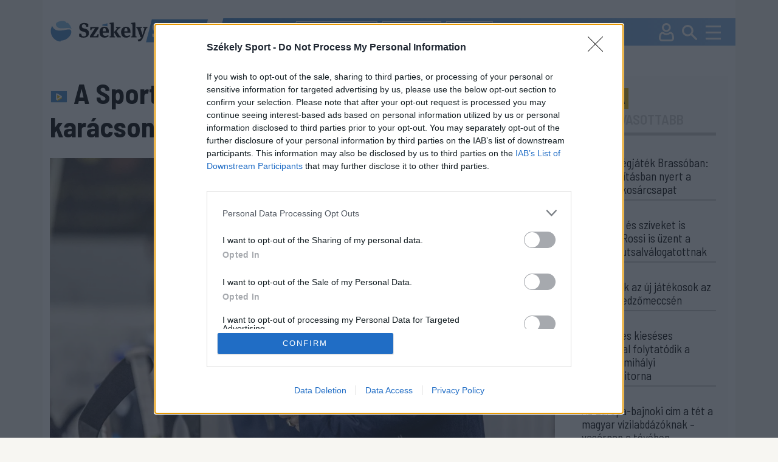

--- FILE ---
content_type: text/html; charset=utf-8
request_url: https://sport.szekelyhon.ro/jegkorong/a-sportklub-edzoje-bjo-lesz-igy-varni-a-karacsonytr
body_size: 17951
content:
<!DOCTYPE html>
<html lang="hu">
<head>
    <meta charset="UTF-8">
    <meta http-equiv="X-UA-Compatible" content="IE=edge">
    <meta name="viewport" content="width=device-width, initial-scale=1.0">
    <title>A Sportklub edzője: „jó lesz így várni a karácsonyt!”</title>
    <meta name="description" content="A Csíkszeredai Sportklub megszakította a jégkorong Erste Ligában három mérkőzés óta tartó pont nélküli sorozatát, pénteken este hazai közönsége előtt 5–2-re legyőzte a Brassói Coronát." />
    <meta name="keywords" content="csíkszeredai,sportklub,megszakította,jégkorong,erste,ligában,három,mérkőzés,óta,tartó,pont,nélküli,sorozatát,pénteken,este,hazai,közönsége,előtt,5–2-re,legyőzte,brassói,coronát.," />
        <link rel="canonical" href="https://sport.szekelyhon.ro/jegkorong/a-sportklub-edzoje-bjo-lesz-igy-varni-a-karacsonytr" />
    <meta name="robots" content="ALL" />
     <meta name="robots" content="index, follow, max-image-preview:large" />
        <meta name="color-scheme" content="light dark">
    <link id="bootstrapst" rel="stylesheet" href="https://cdn.jsdelivr.net/npm/bootstrap@5.0.2/dist/css/bootstrap.min.css">
    
          <link href="https://sport.szekelyhon.ro/template/sport_new/css/light_mode.css?v=3" rel="stylesheet">
      
    <link href="https://sport.szekelyhon.ro/template/sport_new/css/style_v20.css" rel="stylesheet">
    <link href="https://sport.szekelyhon.ro/template/sport_new/css/style_resp_v9.css" rel="stylesheet">
          <link rel="stylesheet" href="https://cdn.szekelyhon.ro/admin/client-template/css/photoswipe.css">
      <link rel="stylesheet" href="https://cdn.szekelyhon.ro/admin/client-template/css/default-skin/default-skin.css">
        <link rel="stylesheet" href="https://cdn.jsdelivr.net/npm/bootstrap-icons@1.6.0/font/bootstrap-icons.css">
    <link rel="stylesheet" href="https://cdnjs.cloudflare.com/ajax/libs/bootstrap-datepicker/1.9.0/css/bootstrap-datepicker.css" />
    
    <link rel="shortcut icon" href="https://cdn.szekelyhon.ro/admin/client-template/template/sport_new/images/favicon.png" />
    <link rel="preconnect" href="https://fonts.googleapis.com">
    <link rel="preconnect" href="https://fonts.gstatic.com" crossorigin>
    <link href="https://fonts.googleapis.com/css2?family=Barlow+Semi+Condensed:ital,wght@0,100;0,200;0,300;0,400;0,500;0,600;0,700;0,800;0,900;1,100;1,200;1,300;1,400;1,500;1,600;1,700;1,800;1,900&family=Encode+Sans:wght@100..900&display=swap" rel="stylesheet">
    <link href="https://fonts.googleapis.com/icon?family=Material+Icons"  rel="stylesheet">
	<script src="//code.jquery.com/jquery-1.11.1.min.js"></script>
<script>
     dataLayer = [];
     window.dataLayer = window.dataLayer || [];
function gtag(){dataLayer.push(arguments);}

window.gtag('consent', 'default', {
  ad_storage: 'denied',
  analytics_storage: 'denied',
  ad_user_data: 'denied',
  ad_personalization: 'denied',
  functionality_storage: 'denied',
  personalization_storage: 'denied',
  security_storage: 'denied'
});

    </script>

    <script type="text/javascript">
	$(document).ready(function() {
			
		 $('#cewe').click(function() {
		  dataLayer.push({
			"event": "initiatecewe",
			"page_type": "cewe",
			"content_type": "cewe",
			"login": "no",
						"newsletter": "no",
			"subscription": "no"
			});
		 });
		 $('.extlink').click(function() {
			 var titles = $(this).attr('title').split('|');
		   dataLayer.push({
				 "event": "externallinkclick",
	 		 	 "page_type": titles[0],
	 		   "content_name": titles[1],
				 "login": "no",
				 				 "newsletter": "no",
				 "subscription": "no"
			});
	   });
	});
	</script>
	<script>
		dataLayer.push({
		"event": "articlevisit",
		"page_type": "article",
		"page_title": "A Sportklub edzője: „jó lesz így várni a karácsonyt!”",
		"content_type": ["JÉGKORONG"],
		"keywords": [],
		"author": ["Dobos László"],
		"post_id": "439704",
			              "publication_date": "20221224",
      "character_number": "2793",
      		"login": "no",
				"newsletter": "no",
		"subscription": "no"

		});
		</script>

	<script async='async' src='https://www.googletagservices.com/tag/js/gpt.js'></script>
    <script>
      var googletag = googletag || {};
      googletag.cmd = googletag.cmd || [];
      var slotsToLoad = []; 
    </script>

    <script>
      function getUrlParameter(name) {
        const urlParams = new URLSearchParams(window.location.search);
        return urlParams.get(name);
      }

      googletag.cmd.push(function() {
        const adPreviewValue = getUrlParameter('ad_preview');
        if (adPreviewValue) {
          googletag.pubads().setTargeting('ad_preview', adPreviewValue);
        }
        googletag.pubads().setRequestNonPersonalizedAds(1);
        googletag.pubads().collapseEmptyDivs();
        googletag.pubads().enableSingleRequest();
        googletag.pubads().disableInitialLoad();
        googletag.enableServices();
      });
    </script>
	<!-- Google Tag Manager -->
	<script>(function(w,d,s,l,i){w[l]=w[l]||[];w[l].push({'gtm.start':
	new Date().getTime(),event:'gtm.js'});var f=d.getElementsByTagName(s)[0],
	j=d.createElement(s),dl=l!='dataLayer'?'&l='+l:'';j.async=true;j.src=
	'https://www.googletagmanager.com/gtm.js?id='+i+dl;f.parentNode.insertBefore(j,f);
	})(window,document,'script','dataLayer','GTM-5J2NSF8');</script>
	

        <meta property="og:image" content="https://cdn.szekelyhon.ro/csik/sport/2022/02_november/nn_sportklub-bjahc-nov26-pnt-10.jpg" />
    <meta property="og:image:width" content="1320" />
    <meta property="og:image:height" content="878" />
        <meta property="og:url" content="https://sport.szekelyhon.ro/jegkorong/a-sportklub-edzoje-bjo-lesz-igy-varni-a-karacsonytr" />
    <meta property="og:type" content="article" />
    <meta property="og:title" content="A Sportklub edzője: „jó lesz így várni a karácsonyt!”" />
    <meta property="og:description" content="A Csíkszeredai Sportklub megszakította a jégkorong Erste Ligában három mérkőzés óta tartó pont nélküli sorozatát, pénteken este hazai közönsége előtt 5–2-re legyőzte a Brassói Coronát." />

    <meta name="twitter:card" content="summary_large_image"/>
    <meta name="twitter:title" content="A Sportklub edzője: „jó lesz így várni a karácsonyt!”"/>
    <meta name="twitter:description" content="A Csíkszeredai Sportklub megszakította a jégkorong Erste Ligában három mérkőzés óta tartó pont nélküli sorozatát, pénteken este hazai közönsége előtt 5–2-re legyőzte a Brassói Coronát."/>
    <meta name="twitter:site" content="@szekelyhon"/>
    <meta name="twitter:image" content="https://cdn.szekelyhon.ro/csik/sport/2022/02_november/nn_sportklub-bjahc-nov26-pnt-10.jpg"/>
    <meta name="twitter:creator" content="@szekelyhon"/>

    <link href="https://sport.szekelyhon.ro/rss/szekelysport_hirek.xml" rel="alternate" type="application/rss+xml" title="Székelysport - Hírek" />
    <style>
    .bajnok .hdr.active{background-color:#000060;color:#fff;}
    .bajnok .tag_cikk{background-color:#000060}
    .bajnok24h{border:2px solid #000060}
    .bajnok24h_header{background-color:#000060}
    </style>
    <script async src="https://pagead2.googlesyndication.com/pagead/js/adsbygoogle.js?client=ca-pub-8457965141330677" crossorigin="anonymous"></script>
    <script type="text/javascript" src="https://ads.vidoomy.com/sport.szekelyhon.ro_26826.js" async></script>
</head>
<body class="background">
<!-- Google Tag Manager (noscript) -->
	<noscript><iframe src="https://www.googletagmanager.com/ns.html?id=GTM-5J2NSF8"
	height="0" width="0" style="display:none;visibility:hidden"></iframe></noscript>
	<!-- End Google Tag Manager (noscript) -->
    <div class="container">
        <header class="fejlec row px-0">
            <div class="logo_field col-8 col-lg-3">
              <a href="https://sport.szekelyhon.ro/">
                <img id="main_logo" src="https://cdn.szekelyhon.ro/admin/client-template/template/sport_new/images/szhs-logo.svg" class="logo_img" data-params='https://cdn.szekelyhon.ro/admin/client-template/template/sport_new/images/szhs-logo.svg|https://cdn.szekelyhon.ro/admin/client-template/template/sport_new/images/black_logo.svg' />
              </a>
            </div>
			            <div class="menu_field col-4 col-lg-9 px-0">
                <div class="tags">
                                      <a href="https://sport.szekelyhon.ro/cimke/fk-csikszereda-1"><div class="tag">#FK Csíkszereda</div></a>
                                      <a href="https://sport.szekelyhon.ro/cimke/sepsi-osk-1-2"><div class="tag">#Sepsi OSK</div></a>
                                      <a href="https://sport.szekelyhon.ro/sport-extra"><div class="tag">#Sport+</div></a>
                                  </div>
                <div class="utils">
                    <a class="profil_y" href="https://sport.szekelyhon.ro/24-ora"><img src="https://cdn.szekelyhon.ro/admin/client-template/template/sport_new/images/24h_mobil_n.svg" /></a>
                                        <a class="profil_x" href="https://sport.szekelyhon.ro/bejelentkezes"><img src="https://cdn.szekelyhon.ro/admin/client-template/template/sport_new/images/Profil.svg" /></a>
                                        
                    <a class="profil_m" href="#" data-bs-toggle="modal" data-bs-target="#searchmodal"><img src="https://cdn.szekelyhon.ro/admin/client-template/template/sport_new/images/Search.svg" /></a>
                    <a href="#" class="navbar-toggler" data-bs-toggle="offcanvas" data-bs-target="#offcanvasNavbars" aria-controls="offcanvasNavbars"><img src="https://cdn.szekelyhon.ro/admin/client-template/template/sport_new/images/Burger-menu.svg" /></a>

                </div>
                <div class="offcanvas offcanvas-top" tabindex="-1" id="offcanvasNavbars" aria-labelledby="offcanvasNavbarLabel">
                   
                    <div class="offcanvas-body">
                      <button type="button" class="btn-close" data-bs-dismiss="offcanvas" aria-label="Close"></button>
                      <div class="menu_title d-inline-block d-lg-none">KERESÉS</div>

                      <form action="https://sport.szekelyhon.ro/kereses" method="get" class="d-block d-lg-none">
                        <div class="input-group">
                          <input type="text" name="src_words" class="form-control" placeholder="Keresés" aria-label="Keresés" aria-describedby="button-search-modal">
                          <button class="btn btn-outline-secondary searchbtn" type="submit" id="button-search-modal" name="search">Keresés</button>
                        </div>
                      </form>


                        <div class="menu_title">SPORTÁGAK</div>
						              <ul>
                                                              <li class="menu_item"><a href="https://sport.szekelyhon.ro/labdarugas">LABDARÚGÁS</a>
                                                                                <ul class="menu_item_child">
                                                                                <li><a href="https://sport.szekelyhon.ro/labdarugas/1-liga">Szuperliga</a> </li>
                                                                                <li><a href="https://sport.szekelyhon.ro/labdarugas/2-liga">2. Liga</a> </li>
                                                                                <li><a href="https://sport.szekelyhon.ro/labdarugas/3-liga">3. Liga</a> </li>
                                                                                <li><a href="https://sport.szekelyhon.ro/labdarugas/4-liga">4. Liga</a> </li>
                                                                                <li><a href="https://sport.szekelyhon.ro/labdarugas/korzeti-bajnoksagok">Körzeti bajnokságok</a> </li>
                                                                                <li><a href="https://sport.szekelyhon.ro/labdarugas/roman-kupa">Román Kupa</a> </li>
                                                                                <li><a href="https://sport.szekelyhon.ro/labdarugas/nemzetkozi">Nemzetközi</a> </li>
                                                                                <li><a href="https://sport.szekelyhon.ro/labdarugas/noi-foci">Női foci</a> </li>
                                                                                <li><a href="https://sport.szekelyhon.ro/labdarugas/egyeb-labdarugas">Egyéb labdarúgás</a> </li>
                                                                                <li><a href="https://sport.szekelyhon.ro/labdarugas/utanpotlas">Utánpótlás</a> </li>
                                                                                </ul>
                                                                          </li>
                                                              <li class="menu_item"><a href="https://sport.szekelyhon.ro/jegkorong">JÉGKORONG</a>
                                                                                <ul class="menu_item_child">
                                                                                <li><a href="https://sport.szekelyhon.ro/jegkorong/erste-liga">Erste Liga</a> </li>
                                                                                <li><a href="https://sport.szekelyhon.ro/jegkorong/roman-bajnoksag">Román bajnokság</a> </li>
                                                                                <li><a href="https://sport.szekelyhon.ro/jegkorong/egyeb-jegkorong">Egyéb jégkorong</a> </li>
                                                                                </ul>
                                                                          </li>
                                                              <li class="menu_item"><a href="https://sport.szekelyhon.ro/futsal">FUTSAL</a>
                                                                                <ul class="menu_item_child">
                                                                                <li><a href="https://sport.szekelyhon.ro/futsal/roman-bajnoksag">Román bajnokság</a> </li>
                                                                                <li><a href="https://sport.szekelyhon.ro/futsal/nemzetkozi-futsal">Nemzetközi futsal</a> </li>
                                                                                </ul>
                                                                          </li>
                                                              <li class=""><a href="https://sport.szekelyhon.ro/egyeb-sportok">EGYÉB SPORTOK</a>
                                                                            </li>
                                                              <li class="menu_item"><a href="https://sport.szekelyhon.ro/kezilabda">KÉZILABDA</a>
                                                                                <ul class="menu_item_child">
                                                                                <li><a href="https://sport.szekelyhon.ro/kezilabda/roman-bajnoksag">Román bajnokság</a> </li>
                                                                                <li><a href="https://sport.szekelyhon.ro/kezilabda/nemzetkozi-kezilabda">Nemzetközi kézilabda</a> </li>
                                                                                </ul>
                                                                          </li>
                                                              <li class="menu_item"><a href="https://sport.szekelyhon.ro/kosarlabda">KOSÁRLABDA</a>
                                                                                <ul class="menu_item_child">
                                                                                <li><a href="https://sport.szekelyhon.ro/kosarlabda/roman-bajnoksag">Román bajnokság</a> </li>
                                                                                <li><a href="https://sport.szekelyhon.ro/kosarlabda/nemzetkozi-kosarlabda">Nemzetközi kosárlabda</a> </li>
                                                                                </ul>
                                                                          </li>
                                                              <li class=""><a href="https://sport.szekelyhon.ro/teli-sportok-1">TÉLI SPORTOK</a>
                                                                            </li>
                                                              <li class=""><a href="https://sport.szekelyhon.ro/sport-extra">SPORT +</a>
                                                                            </li>
                                                              <li class="menu_item"><a href="https://sport.szekelyhon.ro/archivum-1">ARCHÍVUM</a>
                                                                                <ul class="menu_item_child">
                                                                                <li><a href="https://sport.szekelyhon.ro/tokio-2020">TOKIÓ 2020</a> </li>
                                                                                <li><a href="https://sport.szekelyhon.ro/labdarugas/euro-2020">EURO 2020</a> </li>
                                                                                <li><a href="https://sport.szekelyhon.ro/peking-2022">PEKING 2022</a> </li>
                                                                                <li><a href="https://sport.szekelyhon.ro/labdarugas/katar-2022">KATAR 2022</a> </li>
                                                                                <li><a href="https://sport.szekelyhon.ro/labdarugas/euro-2024">EURO 2024</a> </li>
                                                                                <li><a href="https://sport.szekelyhon.ro/parizs-2024">PÁRIZS 2024</a> </li>
                                                                                </ul>
                                                                          </li>
                          												
												<li><a href="https://sport.szekelyhon.ro/sporttablazatok">SPORTTÁBLÁZATOK</a></li>
						</ul>
					
                        
                        <div class="mb_setup">
                          <div class="darkmode mcb settxtcolor1 active" id="sunmode">
                            <img src="https://cdn.szekelyhon.ro/admin/client-template/images/sun-01.svg" class="" />
               
                          </div>
                          <div class="darkmode mcb settxtcolor2 " id="darkmode">
                            <img src="https://cdn.szekelyhon.ro/admin/client-template/images/moon-icon-01.svg" class="" />
                      
                          </div>
                
                          <div class="fontsize">
                            <img src="https://cdn.szekelyhon.ro/admin/client-template/template/sport_new/images/fontsize.svg" alt="" usemap="#workmap">
                          </div>
                          <map name="workmap">
                            <area target="" alt="" title="Kicsinyít" href="" coords="28,34,21" shape="circle" id="downsize" class="settxtsize1">
                            <area target="" alt="" title="Nagy" href="" coords="74,33,21" shape="circle" id="upsize" class="settxtsize2">
                          </map>
                        </div>
                          
                    </div>
                  </div>

            </div>
			        </header>
    


            <div class="row addrow">
                    </div>
<div class="row addrow">
                        <div class="d-none d-lg-block" id="addloc_2457">
                
				<div class="adds text-center ad-slot-container" id="h_307a1d3f465c755f422aa48b1a4220de">
					<div id="307a1d3f465c755f422aa48b1a4220de" class="ad-slot"></div>
					<div class="reklam_text mt-2">Hirdetés</div>
					</div>
					<script>
					googletag.cmd.push(function() {
						const slot = googletag.defineSlot('/21754940883/SZS24/SzekelySport24//SZS_D_cikkoldal_1_970x250', [970, 250], '307a1d3f465c755f422aa48b1a4220de')
						.addService(googletag.pubads())
						.setTargeting('category', 'jegkorong')
						.setTargeting('tag', '-')
						.setTargeting('author', 'dobos-laszlo')
						.setTargeting('url', 'https://sport.szekelyhon.ro/jegkorong/a-sportklub-edzoje-bjo-lesz-igy-varni-a-karacsonytr');
						slotsToLoad.push(slot);
					});
					</script>            </div>
                    </div>
<div class="row mainstart">
    <div class="col-xxl-9 col-lg-9">
        <h1 class="news_title"><img src="https://cdn.szekelyhon.ro/admin/client-template/template/sport_new/images/video-btn.svg" class="t_img"> A Sportklub edzője: „jó lesz így várni a karácsonyt!”</h1>
        <div class="news_image">
                        <img src="https://cdn.szekelyhon.ro/csik/sport/2022/02_november/nn_sportklub-bjahc-nov26-pnt-10.jpg" class="cikk_n_img" fetchpriority="high" />
                                        <p class="pauthor">Tom Coolen elmondta, a fiúk igazán jó munkát végeztek, egymást segítve a pályán<br />Fotó: Pinti Attila</p>
                    </div>
        <div class="row">
            <div class="col-xxl-3 col-lg-3">
                <div class="author_col d-none d-lg-block">
                    <div class="author">
                                        <a href="https://sport.szekelyhon.ro/szerzo/dobos-laszlo-1-4">Dobos László</a>                                        </div>
                    <div class="datum">2022. december 24., 13:15</div>
                    <div class="socials_n">
                        <a href="https://www.facebook.com/sharer/sharer.php?u=https://sport.szekelyhon.ro/jegkorong/a-sportklub-edzoje-bjo-lesz-igy-varni-a-karacsonytr" target="_blank" rel="nofollow noopener noreferrer" onClick="window.open('https://www.facebook.com/sharer/sharer.php?u=https://sport.szekelyhon.ro/jegkorong/a-sportklub-edzoje-bjo-lesz-igy-varni-a-karacsonytr','sharer','toolbar=0,status=0,width=580,height=325'); return false;"><img src="https://cdn.szekelyhon.ro/admin/client-template/template/sport_new/images/facebook-logo.svg" class="social2" /></a>
                                                <a href="https://www.facebook.com/dialog/send?app_id=1124154127693553&amp;link=https://sport.szekelyhon.ro/jegkorong/a-sportklub-edzoje-bjo-lesz-igy-varni-a-karacsonytr&amp;redirect_uri=https://szekelyhon.ro/" rel="nofollow noopener noreferrer"><img src="https://cdn.szekelyhon.ro/admin/client-template/template/sport_new/images/messenger-icon.svg" class="social2" /></a>
                                                <a href="https://web.whatsapp.com/send?text=https://sport.szekelyhon.ro/jegkorong/a-sportklub-edzoje-bjo-lesz-igy-varni-a-karacsonytr" data-action="share/whatsapp/share" rel="nofollow noopener noreferrer"><img src="https://cdn.szekelyhon.ro/admin/client-template/template/sport_new/images/whatsapp-icon.svg" class="social2" /></a>
                        <a href="mailto:?subject=A Sportklub edzője: „jó lesz így várni a karácsonyt!”&body=A Sportklub edzője: „jó lesz így várni a karácsonyt!”%0D%0A%0D%0AA Cs&iacute;kszeredai Sportklub megszak&iacute;totta a j&eacute;gkorong Erste Lig&aacute;ban h&aacute;rom m&eacute;rkőz&eacute;s &oacute;ta tart&oacute; pont n&eacute;lk&uuml;li sorozat&aacute;t, p&eacute;nteken este hazai k&ouml;z&ouml;ns&eacute;ge ...%0D%0A%0D%0Ahttps://sport.szekelyhon.ro/jegkorong/a-sportklub-edzoje-bjo-lesz-igy-varni-a-karacsonytr" rel="nofollow noopener noreferrer"><img src="https://cdn.szekelyhon.ro/admin/client-template/template/sport_new/images/email-icon.svg" class="social2" /></a>
                                                                                 <a href="https://sport.szekelyhon.ro/bejelentkezes?op=news&news_id=439704" id="439704" title="Cikk mentése"><img src="https://cdn.szekelyhon.ro/admin/client-template/template/sport_new/images/bookmark-icon.svg" class="social2" /></a>
                            
                    </div>
                                    </div>
            </div>
            <div class="col-xxl-9 col-lg-9">
                <div class="teaser">
                <p>A Cs&iacute;kszeredai Sportklub megszak&iacute;totta a j&eacute;gkorong Erste Lig&aacute;ban h&aacute;rom m&eacute;rkőz&eacute;s &oacute;ta tart&oacute; pont n&eacute;lk&uuml;li sorozat&aacute;t, p&eacute;nteken este hazai k&ouml;z&ouml;ns&eacute;ge előtt 5&ndash;2-re legyőzte a Brass&oacute;i Coron&aacute;t.</p>                </div>
                <div class="author_col d-block d-lg-none mb-3">
                    <div class="author">
                                        <a href="https://sport.szekelyhon.ro/szerzo/dobos-laszlo-1-4">Dobos László</a>                                        </div>
                    <div class="datum">2022. december 24., 13:15</div>
                    <div class="socials_n">
                        <a href="https://www.facebook.com/sharer/sharer.php?u=https://sport.szekelyhon.ro/jegkorong/a-sportklub-edzoje-bjo-lesz-igy-varni-a-karacsonytr" target="_blank" rel="nofollow noopener noreferrer" onClick="window.open('https://www.facebook.com/sharer/sharer.php?u=https://sport.szekelyhon.ro/jegkorong/a-sportklub-edzoje-bjo-lesz-igy-varni-a-karacsonytr','sharer','toolbar=0,status=0,width=580,height=325'); return false;"><img src="https://cdn.szekelyhon.ro/admin/client-template/template/sport_new/images/facebook-logo.svg" class="social2" /></a>
                                                <a href="https://www.facebook.com/dialog/send?app_id=1124154127693553&amp;link=https://sport.szekelyhon.ro/jegkorong/a-sportklub-edzoje-bjo-lesz-igy-varni-a-karacsonytr&amp;redirect_uri=https://szekelyhon.ro/" rel="nofollow noopener noreferrer"><img src="https://cdn.szekelyhon.ro/admin/client-template/template/sport_new/images/messenger-icon.svg" class="social2" /></a>
                                                <a href="https://web.whatsapp.com/send?text=https://sport.szekelyhon.ro/jegkorong/a-sportklub-edzoje-bjo-lesz-igy-varni-a-karacsonytr" data-action="share/whatsapp/share" rel="nofollow noopener noreferrer"><img src="https://cdn.szekelyhon.ro/admin/client-template/template/sport_new/images/whatsapp-icon.svg" class="social2" /></a>
                        <a href="mailto:?subject=A Sportklub edzője: „jó lesz így várni a karácsonyt!”&body=A Sportklub edzője: „jó lesz így várni a karácsonyt!”%0D%0A%0D%0AA Cs&iacute;kszeredai Sportklub megszak&iacute;totta a j&eacute;gkorong Erste Lig&aacute;ban h&aacute;rom m&eacute;rkőz&eacute;s &oacute;ta tart&oacute; pont n&eacute;lk&uuml;li sorozat&aacute;t, p&eacute;nteken este hazai k&ouml;z&ouml;ns&eacute;ge ...%0D%0A%0D%0Ahttps://sport.szekelyhon.ro/jegkorong/a-sportklub-edzoje-bjo-lesz-igy-varni-a-karacsonytr" rel="nofollow noopener noreferrer"><img src="https://cdn.szekelyhon.ro/admin/client-template/template/sport_new/images/email-icon.svg" class="social2" /></a>
                                                                                 <a href="https://sport.szekelyhon.ro/bejelentkezes?op=news&news_id=439704" id="439704" title="Cikk mentése"><img src="https://cdn.szekelyhon.ro/admin/client-template/template/sport_new/images/bookmark-icon.svg" class="social2" /></a>
                            
                    </div>
                                    </div>
                <div class="bodytext">
                    <p>A sz&eacute;kelyf&ouml;ldi egy&uuml;ttesn&eacute;l Sofron Istv&aacute;n a m&aacute;sodik harmad első fel&eacute;ben dupl&aacute;zott, majd a 39. percben Jevgenyij Szkacskov tal&aacute;lat&aacute;val h&aacute;romra nőtt a k&uuml;l&ouml;nbs&eacute;g, amelyet azonban 45 m&aacute;sodperccel k&eacute;sőbb cs&ouml;kkentettek a vend&eacute;gek. A z&aacute;r&oacute; felvon&aacute;sban az &uacute;jabb cs&iacute;ki g&oacute;lra, David Stach tal&aacute;lat&aacute;ra ism&eacute;t megfeleltek a brass&oacute;iak, a folytat&aacute;sban azt&aacute;n az eredm&eacute;ny m&aacute;r nem v&aacute;ltozott. A c&iacute;mv&eacute;dőn&eacute;l Jevgenyij Szkacskov &eacute;s David Stach egyar&aacute;nt g&oacute;llal &eacute;s k&eacute;t g&oacute;lpasszal z&aacute;rt. A Sportklub &ouml;t&ouml;dik g&oacute;lj&aacute;t &ndash; az utols&oacute; percben &ndash; a leg&uacute;jabb szerzem&eacute;ny, az egy napja &eacute;rkezett cseh Radek Vesel&yacute; neve mell&eacute; &iacute;rt&aacute;k.&nbsp;</p>							<div class="news_image_inner">							<div class="ytvideo" style="width:100%;">								<iframe src="https://www.youtube.com/embed/abZipsfDJWU" frameborder="0" allowfullscreen></iframe>							</div></div><p>A <a href="https://sport.szekelyhon.ro/jegkorong/karacsonyi-ajandek-a-sportklubtol-legyoztek-a-coronat">m&eacute;rkőz&eacute;st </a>k&ouml;vetően a k&eacute;t csapat szakvezetői nyilatkoztak.</p><p>Tom Coolen, a Sportklub vezetőedzője: &bdquo;&Uacute;gy gondolom, hogy egy igaz&aacute;n j&oacute; m&eacute;rkőz&eacute;s volt. V&eacute;gig n&eacute;gy sorral j&aacute;tszottunk, nem h&aacute;rommal, ahogyan sz&aacute;mos csapat szokott, mi mindenkit bevontunk a j&aacute;t&eacute;kba. A legjobb h&aacute;tv&eacute;d&uuml;nk betegs&eacute;g miatt nem j&aacute;tszhatott, a m&aacute;sik v&eacute;dőnk el van tiltva, valamint egy harmadik s&eacute;r&uuml;l&eacute;ssel bajl&oacute;dik. A mai este folyam&aacute;n egy &uacute;jabb olyan helyzet ad&oacute;dott, amikor egy csat&aacute;rt kellett haszn&aacute;lnunk a v&eacute;delemben, ami nem k&ouml;nnyű, de a fi&uacute;k igaz&aacute;n j&oacute; munk&aacute;t v&eacute;geztek, egym&aacute;st seg&iacute;tve a p&aacute;ly&aacute;n. Adorj&aacute;n Attila is j&oacute;l v&eacute;dte a kapunkat. Az emberelőny&ouml;s j&aacute;t&eacute;kunk is rendben volt. Mindent egybevetve remek este volt.</p><div class="citate">&Uacute;gy l&aacute;tom, a v&aacute;ros nagyon szereti a csapatunkat, m&ouml;g&ouml;tt&uuml;nk vannak mindig, &eacute;s ez csod&aacute;s! Remek a hangulat, ami nagyon tetszik. &Eacute;lvezem, j&oacute;l &eacute;rzem itt magam.</div><p>J&eacute;gre l&eacute;pett egy &uacute;j j&aacute;t&eacute;kosunk, aki nagyon j&oacute;l dolgozott emberelőnyben, sokat seg&iacute;tett nek&uuml;nk. &Ouml;sszess&eacute;g&eacute;ben el&eacute;gedett vagyok a teljes&iacute;tm&eacute;ny&uuml;nkkel. J&oacute; lesz &iacute;gy v&aacute;rni a kar&aacute;csonyt!&rdquo;</p><div id="teads-ad"></div><p><div class="stilized3">Kapcsolódó</div>				<div class="cikk_n row">            	<div class=" col-lg-6 fimage"><a href="https://sport.szekelyhon.ro/jegkorong/karacsonyi-ajandek-a-sportklubtol-legyoztek-a-coronat"><img src="https://cdn.szekelyhon.ro/csik/sport/2022/01_december/n_sportklub-brasso-22dec23-vn-012.jpg" class="cikk_n_img" /></a></div>            	<div class="cikk_n_inner_big_cat col-lg-6">                <a href="https://sport.szekelyhon.ro/jegkorong/karacsonyi-ajandek-a-sportklubtol-legyoztek-a-coronat"><h1 class="fo_cim">Karácsonyi ajándék a Sportklubtól: legyőzték a Coronát</h1></a>            	</div>        		</div></p><p>Strenk Hunor, a Brass&oacute;i Corona m&aacute;sodedzője: &bdquo;Azt gondolom, magas hőfok&uacute; tal&aacute;lkoz&oacute; volt, ahogyan az elv&aacute;rhat&oacute; az ilyen rangad&oacute;k alkalm&aacute;val. &Uuml;nnepi m&eacute;rkőz&eacute;s l&eacute;v&eacute;n tudtuk, hogy telt h&aacute;z előtt fogunk j&aacute;tszani. J&oacute; volt a hangulat. Az elej&eacute;n nagyj&aacute;b&oacute;l kiegyenl&iacute;tett volt a j&aacute;t&eacute;k. K&eacute;t emberelőny&ouml;s g&oacute;llal siker&uuml;lt előre l&eacute;pnie a hazai csapatnak. Megpr&oacute;b&aacute;ltunk felz&aacute;rk&oacute;zni. Egy-k&eacute;t nagy helyzetet kihagytunk, melyet ha &eacute;rt&eacute;kes&iacute;tett&uuml;nk volna, k&ouml;zelebb tudtunk volna f&eacute;rkőzni. A harmadik g&oacute;ljuk kicsit demoraliz&aacute;l&oacute; volt, de ut&aacute;na a g&aacute;zped&aacute;lra l&eacute;pt&uuml;nk, tudtuk, hogy nincs mit tartogatni. Megpr&oacute;b&aacute;ltunk visszaj&ouml;nni a m&eacute;rkőz&eacute;sbe.</p><div class="citate">Azt gondolom, a harmadik harmad elej&eacute;n bekapott korai g&oacute;l megpecs&eacute;telte a sorsunkat. Ha az nincs, akkor tal&aacute;n k&ouml;zelebb tudtunk volna f&eacute;rkőzni. Meg&eacute;rdemelten győz&ouml;tt a hazai csapat&rdquo;.</div><p>A Sportklub j&ouml;vő h&eacute;ten kedden &eacute;s szerd&aacute;n este a rom&aacute;n bajnoks&aacute;gban a Bukaresti Sportul Studențesc g&aacute;rd&aacute;j&aacute;t fogadja, majd p&eacute;nteken este a Gyergy&oacute;i HK otthon&aacute;ban vend&eacute;gszerepel.</p><p><div class="d-none d-lg-block container-fluid reklam rovatreklam" id="addloc_2459">								<div class="adds text-center ad-slot-container" id="h_830f2867784cdcf77f32975e57f6201a">					<div id="830f2867784cdcf77f32975e57f6201a" class="ad-slot"></div>					<div class="reklam_text mt-2">Hirdetés</div>					</div>					<script>					googletag.cmd.push(function() {						const slot = googletag.defineSlot('/21754940883/SZS24/SzekelySport24//SZS_D_cikkoldal_3_640x360', [640, 360], '830f2867784cdcf77f32975e57f6201a')						.addService(googletag.pubads())						.setTargeting('category', 'jegkorong')						.setTargeting('tag', '-')						.setTargeting('author', 'dobos-laszlo')						.setTargeting('url', 'https://sport.szekelyhon.ro/jegkorong/a-sportklub-edzoje-bjo-lesz-igy-varni-a-karacsonytr');						slotsToLoad.push(slot);					});					</script>			</div></p>
                     
                    
                </div>
                                       
                                <a name="commentarea"></a>
                <div class="stilized2 opencomment showcom" style="cursor:pointer;">szóljon hozzá!                <img src="https://cdn.szekelyhon.ro/admin/client-template/template/sport_new/images/comment-section-arrow.svg" />
                </div>
                <input type="hidden" name="link_modul" value="news" id="link_modul" />
                        <input type="hidden" name="link_id" value="439704" id="link_id" />
                                                                        <div class="logintocomment justify-content-center py-3  hidden">
                          <button class="d-none d-lg-block btn mx-lg-2 px-lg-2 sport-button my-0" type="button" onclick="location.href='https://sport.szekelyhon.ro/bejelentkezes?op=comment&news_id=439704';">Bejelentkezés</button>
                          <button class="d-block d-lg-none btn mx-lg-2 px-lg-2 sport-button my-0" type="button" data-bs-toggle="offcanvas" data-bs-target="#menuM" onclick="openMenu_tab('Login','gomb2')">Bejelentkezés</button>
                          <button class="btn mx-lg-2 px-lg-2 sport2-button my-0" type="button" onclick="location.href='https://sport.szekelyhon.ro/regisztracio-a-weboldara?op=comment&news_id=439704';">Regisztráció</button>
                        </div>
                                                <div id="comment" class="hidden"></div>
                      <div id="newcomis"></div>
                
            </div>



        </div>
    </div>
    <div class="col-xxl-3 col-lg-3">

        <div class="h24h mb-3">
            <div class="h24h_header">
                <div class="hdr active" id="24h_a_h">24 ÓRA</div>
                <div class="hdr" id="24h_b_h">LEGOLVASOTTABB</div>
            </div>
            <div id="24h_a">
			            <div class="h24h_h">16:30 </div>
            <div class="h24h_title"><a href="https://sport.szekelyhon.ro/kosarlabda/ujabb-hosszabbitasos-gyergyoi-kosarsiker-ezuttal-brassoban">Drámai végjáték Brassóban: hosszabbításban nyert a gyergyói kosárcsapat</a></div>
			            <div class="h24h_h">14:41 </div>
            <div class="h24h_title"><a href="https://sport.szekelyhon.ro/futsal/pontokat-es-sziveket-is-nyertek-rossi-is-uzent-a-magyar-futsavalogatottnak">Pontokat és szíveket is nyertek, Rossi is üzent a magyar futsalválogatottnak</a></div>
			            <div class="h24h_h">11:13 </div>
            <div class="h24h_title"><a href="https://sport.szekelyhon.ro/labdarugas/golt-lottek-az-uj-jatekosok-az-asa-elso-edzomeccsen">Gólt lőttek az új játékosok az ASA első edzőmeccsén</a></div>
			            <div class="h24h_h">09:47 </div>
            <div class="h24h_title"><a href="https://sport.szekelyhon.ro/futsal/az-egyenes-kieseses-szakasszal-folytatodik-a-csikszentmihalyi-teremfocitorna">Az egyenes kieséses szakasszal folytatódik a csíkszentmihályi teremfocitorna</a></div>
			            <div class="h24h_h">09:35 </div>
            <div class="h24h_title"><a href="https://sport.szekelyhon.ro/egyeb-sportok/az-europa-bajnoki-cim-a-tet-a-magyar-vizilabdazoknak-n-vasarnap-a-teveben">Az Európa-bajnoki cím a tét a magyar vízilabdázóknak – vasárnap a tévében</a></div>
			            <div class="h24h_h">22:26 </div>
            <div class="h24h_title"><a href="https://sport.szekelyhon.ro/jegkorong/hosszabbitasban-nyert-bukarestben-a-haromszeki-agyusok">Hosszabbításban nyert Bukarestben a Háromszéki Ágyúsok</a></div>
			            <div class="h24h_h">21:37 </div>
            <div class="h24h_title"><a href="https://sport.szekelyhon.ro/futsal/ateltuk-az-elso-magyar-gyozelmet-a-teremlabdarugo-europa-bajnoksagon">Átéltük az első magyar győzelmet a teremlabdarúgó Európa-bajnokságon</a></div>
			            <div class="h24h_h">21:01 </div>
            <div class="h24h_title"><a href="https://sport.szekelyhon.ro/jegkorong/masodjara-nem-sikerult-a-bravur-a-sapientianak-a-steaua-ellen">Másodjára nem jött össze, a Steaua visszavágott a Sapientiának</a></div>
			            <div class="h24h_h"><center><a href="https://sport.szekelyhon.ro/24-ora">MÉG TÖBB FRISS HÍR</a></center></div>
            </div>
            <div id="24h_b" class="legolvasottabb">
			            <div class="h24h_h"> </div>
            <div class="h24h_title"><a href="https://sport.szekelyhon.ro/kezilabda/megvan-a-magyar-kezicsapat-tovabbjutasa-nagy-vereset-kaptak-a-romanok-az-eb-n">Megvan a magyar kézicsapat továbbjutása, nagy veresét kaptak a románok az Eb-n</a></div>
			            <div class="h24h_h"> </div>
            <div class="h24h_title"><a href="https://sport.szekelyhon.ro/labdarugas/felbontottak-a-szerzodeset-uj-klubot-kell-keressen-maganak-niczuly">Felbontották a szerződését, új csapatot kell keressen magának Niczuly</a></div>
			            <div class="h24h_h"> </div>
            <div class="h24h_title"><a href="https://sport.szekelyhon.ro/labdarugas/megfordult-az-fk-csikszeredanal-es-a-sepsi-osk-nal-most-valentin-suciu-csapatahoz-igazolt">Megfordult az FK Csíkszeredánál és a Sepsi OSK-nál, most Valentin Suciu csapatához igazolt</a></div>
			            <div class="h24h_h"> </div>
            <div class="h24h_title"><a href="https://sport.szekelyhon.ro/labdarugas/az-fk-csikszereda-bravurgyozelmetol-hangos-a-sajto-meses-atigazolast-is-megszelloztettek">Az FK Csíkszereda bravúrgyőzelmétől hangos a sajtó, mesés átigazolást is megszellőztettek</a></div>
			            <div class="h24h_h"> </div>
            <div class="h24h_title"><a href="https://sport.szekelyhon.ro/labdarugas/goleros-tamadot-igazolt-a-magyar-elvonalbol-az-fk-csikszereda">Gólerős támadót igazolt a magyar élvonalból az FK Csíkszereda</a></div>
			            </div>
        </div>        <div class="row addrow2">
                             <div class="d-none d-lg-block" id="addloc_2458">
                    
				<div class="adds text-center ad-slot-container" id="h_879727a20734059f864b379502e78915">
					<div id="879727a20734059f864b379502e78915" class="ad-slot"></div>
					<div class="reklam_text mt-2">Hirdetés</div>
					</div>
					<script>
					googletag.cmd.push(function() {
						const slot = googletag.defineSlot('/21754940883/SZS24/SzekelySport24//SZS_D_cikkoldal_2_300x600', [300, 600], '879727a20734059f864b379502e78915')
						.addService(googletag.pubads())
						.setTargeting('category', 'jegkorong')
						.setTargeting('tag', '-')
						.setTargeting('author', 'dobos-laszlo')
						.setTargeting('url', 'https://sport.szekelyhon.ro/jegkorong/a-sportklub-edzoje-bjo-lesz-igy-varni-a-karacsonytr');
						slotsToLoad.push(slot);
					});
					</script>                </div>
                
        </div>

                         <a href="https://sport.szekelyhon.ro/egyeb-sportok/az-europa-bajnoki-cim-a-tet-a-magyar-vizilabdazoknak-n-vasarnap-a-teveben"><div class="tvmusor"><img src="https://cdn.szekelyhon.ro/admin/client-template/template/sport_new/images/tvmusor.jpg" loading="lazy" /></div></a>                    <div class="radio">
                <div class="radio_logo"><img src="https://cdn.szekelyhon.ro/admin/client-template/images/gaga.svg" /></div>
                <a class="radios" href="https://sport.szekelyhon.ro/template/sport_new/radio.php" target="_blank"><div class="radio_item">
                <svg id="Layer_2" xmlns="http://www.w3.org/2000/svg" viewBox="0 0 178.14 149.47"><path d="m39.13,112.34c0-10.05.06-20.1-.04-30.14-.03-3.41,2.38-5.9,4.66-6.51,3.27-.87,6.28.44,7.74,3.42.49.99.7,2.22.7,3.34.04,20,.03,39.99.03,59.99,0,4.01-2.37,6.17-4.9,6.76-3.54.83-6.47-.77-7.81-4.07-.27-.67-.36-1.47-.36-2.21,0-7.87.03-15.75.05-23.62,0-2.32,0-4.64,0-6.96h-.07Zm100.02,23.91v-3.38c0-2.51.02-5.03,0-7.54v-3.88c.08.04.16.09.24.13-.09-.41-.17-.79-.24-1.15v-4.63c0-.06,0-.11.01-.17.05-4.49.02-8.98.02-13.47,0-6.86.02-13.73-.02-20.59-.02-3.06-2.56-5.63-5.51-6.01-4.32-.56-7.57,2.58-7.56,6.92.02,7.29.02,14.59.02,21.88h0v31.9h0c-.02,2.32-.05,4.61.03,6.88.13,3.77,3.27,6.42,7.05,6.26,2.72-.12,6.14-3.02,6.04-6.69-.06-2.15-.08-4.3-.08-6.45h0Zm38.93-40.76c-.02-2.45-.23-4.95-.76-7.34-1.3-5.85-4.91-10-10.31-12.44-1.55-.71-2.43-1.39-2.29-3.11.04-.45-.05-.91-.07-1.36-.2-6.85-1.7-13.48-3.88-19.93-2.32-6.87-5.63-13.28-9.84-19.2-5.42-7.6-11.96-14.03-19.72-19.27-7.06-4.76-14.64-8.31-22.88-10.37-3.99-.99-8.08-1.85-12.17-2.18-6.48-.52-12.98-.42-19.46.69-8,1.37-15.57,3.9-22.72,7.67-8.25,4.35-15.45,10.07-21.62,17.09-6.67,7.59-11.64,16.18-14.92,25.71-2.44,7.08-3.77,14.4-3.98,21.91-.03,1.05-.38,1.57-1.39,2C4.28,78.69.38,84.83.24,93.11c-.07,4.01-.11,8.03-.12,12.04h-.12v26.2c0,6.15,3.07,11.59,7.77,14.86.03.02.06.05.09.07,1.61,1.11,3.42,1.97,5.35,2.51.29.08.57.15.87.22,1.04.24,2.11.39,3.21.44h0c.29.02.58.02.87.02h.31c.15,0,.3,0,.45,0,.48,0,.96,0,1.44,0h12.51v-.12s0,0,0,0v-1.97c0-2.7,0-5.4,0-8.1v-34.14h0c0-8.79,0-17.58.03-26.38.02-5.55.42-11.1,1.84-16.49,2.32-8.85,6.44-16.78,12.54-23.66,7.75-8.72,17.29-14.56,28.57-17.39,6.54-1.64,13.22-1.95,19.98-1.15,8.01.95,15.43,3.51,22.27,7.69,8.9,5.45,15.8,12.85,20.69,22.1,2.84,5.37,4.81,11.06,5.7,17.05.63,4.22.88,8.53.93,12.81.08,7.33.07,14.66.06,22h0v22.39h.04v25.2c5.55,0,10.94.06,16.33-.02,3.16-.05,5.93-1.39,8.43-3.23,5.41-3.97,7.79-9.48,7.83-16.04.07-11.51.06-23.02-.01-34.53Z" /></svg> 
                <span>CSÍKSZÉK</span>
                </div></a>
                <a class="radios" href="https://sport.szekelyhon.ro/template/sport_new/radio.php" target="_blank"><div class="radio_item">
                <svg id="Layer_2" xmlns="http://www.w3.org/2000/svg" viewBox="0 0 178.14 149.47"><path d="m39.13,112.34c0-10.05.06-20.1-.04-30.14-.03-3.41,2.38-5.9,4.66-6.51,3.27-.87,6.28.44,7.74,3.42.49.99.7,2.22.7,3.34.04,20,.03,39.99.03,59.99,0,4.01-2.37,6.17-4.9,6.76-3.54.83-6.47-.77-7.81-4.07-.27-.67-.36-1.47-.36-2.21,0-7.87.03-15.75.05-23.62,0-2.32,0-4.64,0-6.96h-.07Zm100.02,23.91v-3.38c0-2.51.02-5.03,0-7.54v-3.88c.08.04.16.09.24.13-.09-.41-.17-.79-.24-1.15v-4.63c0-.06,0-.11.01-.17.05-4.49.02-8.98.02-13.47,0-6.86.02-13.73-.02-20.59-.02-3.06-2.56-5.63-5.51-6.01-4.32-.56-7.57,2.58-7.56,6.92.02,7.29.02,14.59.02,21.88h0v31.9h0c-.02,2.32-.05,4.61.03,6.88.13,3.77,3.27,6.42,7.05,6.26,2.72-.12,6.14-3.02,6.04-6.69-.06-2.15-.08-4.3-.08-6.45h0Zm38.93-40.76c-.02-2.45-.23-4.95-.76-7.34-1.3-5.85-4.91-10-10.31-12.44-1.55-.71-2.43-1.39-2.29-3.11.04-.45-.05-.91-.07-1.36-.2-6.85-1.7-13.48-3.88-19.93-2.32-6.87-5.63-13.28-9.84-19.2-5.42-7.6-11.96-14.03-19.72-19.27-7.06-4.76-14.64-8.31-22.88-10.37-3.99-.99-8.08-1.85-12.17-2.18-6.48-.52-12.98-.42-19.46.69-8,1.37-15.57,3.9-22.72,7.67-8.25,4.35-15.45,10.07-21.62,17.09-6.67,7.59-11.64,16.18-14.92,25.71-2.44,7.08-3.77,14.4-3.98,21.91-.03,1.05-.38,1.57-1.39,2C4.28,78.69.38,84.83.24,93.11c-.07,4.01-.11,8.03-.12,12.04h-.12v26.2c0,6.15,3.07,11.59,7.77,14.86.03.02.06.05.09.07,1.61,1.11,3.42,1.97,5.35,2.51.29.08.57.15.87.22,1.04.24,2.11.39,3.21.44h0c.29.02.58.02.87.02h.31c.15,0,.3,0,.45,0,.48,0,.96,0,1.44,0h12.51v-.12s0,0,0,0v-1.97c0-2.7,0-5.4,0-8.1v-34.14h0c0-8.79,0-17.58.03-26.38.02-5.55.42-11.1,1.84-16.49,2.32-8.85,6.44-16.78,12.54-23.66,7.75-8.72,17.29-14.56,28.57-17.39,6.54-1.64,13.22-1.95,19.98-1.15,8.01.95,15.43,3.51,22.27,7.69,8.9,5.45,15.8,12.85,20.69,22.1,2.84,5.37,4.81,11.06,5.7,17.05.63,4.22.88,8.53.93,12.81.08,7.33.07,14.66.06,22h0v22.39h.04v25.2c5.55,0,10.94.06,16.33-.02,3.16-.05,5.93-1.39,8.43-3.23,5.41-3.97,7.79-9.48,7.83-16.04.07-11.51.06-23.02-.01-34.53Z" /></svg> 
                <span>GYERGYÓSZÉK</span>
                </div></a>
                <a class="radios" href="https://sport.szekelyhon.ro/template/sport_new/radio.php" target="_blank"><div class="radio_item">
                <svg id="Layer_2" xmlns="http://www.w3.org/2000/svg" viewBox="0 0 178.14 149.47"><path d="m39.13,112.34c0-10.05.06-20.1-.04-30.14-.03-3.41,2.38-5.9,4.66-6.51,3.27-.87,6.28.44,7.74,3.42.49.99.7,2.22.7,3.34.04,20,.03,39.99.03,59.99,0,4.01-2.37,6.17-4.9,6.76-3.54.83-6.47-.77-7.81-4.07-.27-.67-.36-1.47-.36-2.21,0-7.87.03-15.75.05-23.62,0-2.32,0-4.64,0-6.96h-.07Zm100.02,23.91v-3.38c0-2.51.02-5.03,0-7.54v-3.88c.08.04.16.09.24.13-.09-.41-.17-.79-.24-1.15v-4.63c0-.06,0-.11.01-.17.05-4.49.02-8.98.02-13.47,0-6.86.02-13.73-.02-20.59-.02-3.06-2.56-5.63-5.51-6.01-4.32-.56-7.57,2.58-7.56,6.92.02,7.29.02,14.59.02,21.88h0v31.9h0c-.02,2.32-.05,4.61.03,6.88.13,3.77,3.27,6.42,7.05,6.26,2.72-.12,6.14-3.02,6.04-6.69-.06-2.15-.08-4.3-.08-6.45h0Zm38.93-40.76c-.02-2.45-.23-4.95-.76-7.34-1.3-5.85-4.91-10-10.31-12.44-1.55-.71-2.43-1.39-2.29-3.11.04-.45-.05-.91-.07-1.36-.2-6.85-1.7-13.48-3.88-19.93-2.32-6.87-5.63-13.28-9.84-19.2-5.42-7.6-11.96-14.03-19.72-19.27-7.06-4.76-14.64-8.31-22.88-10.37-3.99-.99-8.08-1.85-12.17-2.18-6.48-.52-12.98-.42-19.46.69-8,1.37-15.57,3.9-22.72,7.67-8.25,4.35-15.45,10.07-21.62,17.09-6.67,7.59-11.64,16.18-14.92,25.71-2.44,7.08-3.77,14.4-3.98,21.91-.03,1.05-.38,1.57-1.39,2C4.28,78.69.38,84.83.24,93.11c-.07,4.01-.11,8.03-.12,12.04h-.12v26.2c0,6.15,3.07,11.59,7.77,14.86.03.02.06.05.09.07,1.61,1.11,3.42,1.97,5.35,2.51.29.08.57.15.87.22,1.04.24,2.11.39,3.21.44h0c.29.02.58.02.87.02h.31c.15,0,.3,0,.45,0,.48,0,.96,0,1.44,0h12.51v-.12s0,0,0,0v-1.97c0-2.7,0-5.4,0-8.1v-34.14h0c0-8.79,0-17.58.03-26.38.02-5.55.42-11.1,1.84-16.49,2.32-8.85,6.44-16.78,12.54-23.66,7.75-8.72,17.29-14.56,28.57-17.39,6.54-1.64,13.22-1.95,19.98-1.15,8.01.95,15.43,3.51,22.27,7.69,8.9,5.45,15.8,12.85,20.69,22.1,2.84,5.37,4.81,11.06,5.7,17.05.63,4.22.88,8.53.93,12.81.08,7.33.07,14.66.06,22h0v22.39h.04v25.2c5.55,0,10.94.06,16.33-.02,3.16-.05,5.93-1.39,8.43-3.23,5.41-3.97,7.79-9.48,7.83-16.04.07-11.51.06-23.02-.01-34.53Z" /></svg> 
                <span>UDVARHELYSZÉK</span>
                </div></a>
                <a class="radios" href="https://sport.szekelyhon.ro/template/sport_new/radio.php" target="_blank"><div class="radio_item">
                <svg id="Layer_2" xmlns="http://www.w3.org/2000/svg" viewBox="0 0 178.14 149.47"><path d="m39.13,112.34c0-10.05.06-20.1-.04-30.14-.03-3.41,2.38-5.9,4.66-6.51,3.27-.87,6.28.44,7.74,3.42.49.99.7,2.22.7,3.34.04,20,.03,39.99.03,59.99,0,4.01-2.37,6.17-4.9,6.76-3.54.83-6.47-.77-7.81-4.07-.27-.67-.36-1.47-.36-2.21,0-7.87.03-15.75.05-23.62,0-2.32,0-4.64,0-6.96h-.07Zm100.02,23.91v-3.38c0-2.51.02-5.03,0-7.54v-3.88c.08.04.16.09.24.13-.09-.41-.17-.79-.24-1.15v-4.63c0-.06,0-.11.01-.17.05-4.49.02-8.98.02-13.47,0-6.86.02-13.73-.02-20.59-.02-3.06-2.56-5.63-5.51-6.01-4.32-.56-7.57,2.58-7.56,6.92.02,7.29.02,14.59.02,21.88h0v31.9h0c-.02,2.32-.05,4.61.03,6.88.13,3.77,3.27,6.42,7.05,6.26,2.72-.12,6.14-3.02,6.04-6.69-.06-2.15-.08-4.3-.08-6.45h0Zm38.93-40.76c-.02-2.45-.23-4.95-.76-7.34-1.3-5.85-4.91-10-10.31-12.44-1.55-.71-2.43-1.39-2.29-3.11.04-.45-.05-.91-.07-1.36-.2-6.85-1.7-13.48-3.88-19.93-2.32-6.87-5.63-13.28-9.84-19.2-5.42-7.6-11.96-14.03-19.72-19.27-7.06-4.76-14.64-8.31-22.88-10.37-3.99-.99-8.08-1.85-12.17-2.18-6.48-.52-12.98-.42-19.46.69-8,1.37-15.57,3.9-22.72,7.67-8.25,4.35-15.45,10.07-21.62,17.09-6.67,7.59-11.64,16.18-14.92,25.71-2.44,7.08-3.77,14.4-3.98,21.91-.03,1.05-.38,1.57-1.39,2C4.28,78.69.38,84.83.24,93.11c-.07,4.01-.11,8.03-.12,12.04h-.12v26.2c0,6.15,3.07,11.59,7.77,14.86.03.02.06.05.09.07,1.61,1.11,3.42,1.97,5.35,2.51.29.08.57.15.87.22,1.04.24,2.11.39,3.21.44h0c.29.02.58.02.87.02h.31c.15,0,.3,0,.45,0,.48,0,.96,0,1.44,0h12.51v-.12s0,0,0,0v-1.97c0-2.7,0-5.4,0-8.1v-34.14h0c0-8.79,0-17.58.03-26.38.02-5.55.42-11.1,1.84-16.49,2.32-8.85,6.44-16.78,12.54-23.66,7.75-8.72,17.29-14.56,28.57-17.39,6.54-1.64,13.22-1.95,19.98-1.15,8.01.95,15.43,3.51,22.27,7.69,8.9,5.45,15.8,12.85,20.69,22.1,2.84,5.37,4.81,11.06,5.7,17.05.63,4.22.88,8.53.93,12.81.08,7.33.07,14.66.06,22h0v22.39h.04v25.2c5.55,0,10.94.06,16.33-.02,3.16-.05,5.93-1.39,8.43-3.23,5.41-3.97,7.79-9.48,7.83-16.04.07-11.51.06-23.02-.01-34.53Z" /></svg> 
                <span>HÁROMSZÉK</span>
                </div></a>
                <a class="radios" href="https://sport.szekelyhon.ro/template/sport_new/radio.php" target="_blank"><div class="radio_item">
                <svg id="Layer_2" xmlns="http://www.w3.org/2000/svg" viewBox="0 0 178.14 149.47"><path d="m39.13,112.34c0-10.05.06-20.1-.04-30.14-.03-3.41,2.38-5.9,4.66-6.51,3.27-.87,6.28.44,7.74,3.42.49.99.7,2.22.7,3.34.04,20,.03,39.99.03,59.99,0,4.01-2.37,6.17-4.9,6.76-3.54.83-6.47-.77-7.81-4.07-.27-.67-.36-1.47-.36-2.21,0-7.87.03-15.75.05-23.62,0-2.32,0-4.64,0-6.96h-.07Zm100.02,23.91v-3.38c0-2.51.02-5.03,0-7.54v-3.88c.08.04.16.09.24.13-.09-.41-.17-.79-.24-1.15v-4.63c0-.06,0-.11.01-.17.05-4.49.02-8.98.02-13.47,0-6.86.02-13.73-.02-20.59-.02-3.06-2.56-5.63-5.51-6.01-4.32-.56-7.57,2.58-7.56,6.92.02,7.29.02,14.59.02,21.88h0v31.9h0c-.02,2.32-.05,4.61.03,6.88.13,3.77,3.27,6.42,7.05,6.26,2.72-.12,6.14-3.02,6.04-6.69-.06-2.15-.08-4.3-.08-6.45h0Zm38.93-40.76c-.02-2.45-.23-4.95-.76-7.34-1.3-5.85-4.91-10-10.31-12.44-1.55-.71-2.43-1.39-2.29-3.11.04-.45-.05-.91-.07-1.36-.2-6.85-1.7-13.48-3.88-19.93-2.32-6.87-5.63-13.28-9.84-19.2-5.42-7.6-11.96-14.03-19.72-19.27-7.06-4.76-14.64-8.31-22.88-10.37-3.99-.99-8.08-1.85-12.17-2.18-6.48-.52-12.98-.42-19.46.69-8,1.37-15.57,3.9-22.72,7.67-8.25,4.35-15.45,10.07-21.62,17.09-6.67,7.59-11.64,16.18-14.92,25.71-2.44,7.08-3.77,14.4-3.98,21.91-.03,1.05-.38,1.57-1.39,2C4.28,78.69.38,84.83.24,93.11c-.07,4.01-.11,8.03-.12,12.04h-.12v26.2c0,6.15,3.07,11.59,7.77,14.86.03.02.06.05.09.07,1.61,1.11,3.42,1.97,5.35,2.51.29.08.57.15.87.22,1.04.24,2.11.39,3.21.44h0c.29.02.58.02.87.02h.31c.15,0,.3,0,.45,0,.48,0,.96,0,1.44,0h12.51v-.12s0,0,0,0v-1.97c0-2.7,0-5.4,0-8.1v-34.14h0c0-8.79,0-17.58.03-26.38.02-5.55.42-11.1,1.84-16.49,2.32-8.85,6.44-16.78,12.54-23.66,7.75-8.72,17.29-14.56,28.57-17.39,6.54-1.64,13.22-1.95,19.98-1.15,8.01.95,15.43,3.51,22.27,7.69,8.9,5.45,15.8,12.85,20.69,22.1,2.84,5.37,4.81,11.06,5.7,17.05.63,4.22.88,8.53.93,12.81.08,7.33.07,14.66.06,22h0v22.39h.04v25.2c5.55,0,10.94.06,16.33-.02,3.16-.05,5.93-1.39,8.43-3.23,5.41-3.97,7.79-9.48,7.83-16.04.07-11.51.06-23.02-.01-34.53Z" /></svg> 
                <span>MAROSSZÉK</span>
                </div></a>
            </div>

                </div>
    <div class="col-xxl-12 col-lg-12">
        <div class="row addrow">
                                        <div class="d-none d-lg-block" id="addloc_2460">
                        
				<div class="adds text-center ad-slot-container" id="h_7e464170250e163663c9446bccd00c28">
					<div id="7e464170250e163663c9446bccd00c28" class="ad-slot"></div>
					<div class="reklam_text mt-2">Hirdetés</div>
					</div>
					<script>
					googletag.cmd.push(function() {
						const slot = googletag.defineSlot('/21754940883/SZS24/SzekelySport24//SZS_D_cikkoldal_4_640x360', [640, 360], '7e464170250e163663c9446bccd00c28')
						.addService(googletag.pubads())
						.setTargeting('category', 'jegkorong')
						.setTargeting('tag', '-')
						.setTargeting('author', 'dobos-laszlo')
						.setTargeting('url', 'https://sport.szekelyhon.ro/jegkorong/a-sportklub-edzoje-bjo-lesz-igy-varni-a-karacsonytr');
						slotsToLoad.push(slot);
					});
					</script>                    </div>
                                                        </div>
    </div>
    <div class="col-xxl-12 col-lg-12 ezekis">
    <div class="stilized">Ajánljuk még</div>
                <div class="row">
                <div class="col-xxl-4 col-lg-4">

                    <div class="cikk_n">
                    <a href="https://sport.szekelyhon.ro/labdarugas/goleros-tamadot-igazolt-a-magyar-elvonalbol-az-fk-csikszereda"><img src="https://cdn.szekelyhon.ro/csik/sport/2026/01/n_nagy-zoard.jpg" loading="lazy" class="cikk_n_img" /></a>
                        <div class="cikk_n_inner_se">
                            <a href="https://sport.szekelyhon.ro/labdarugas/goleros-tamadot-igazolt-a-magyar-elvonalbol-az-fk-csikszereda"><h2 class="sec_cim">Gólerős támadót igazolt a magyar élvonalból az FK Csíkszereda</h2></a>
                            <p>T&aacute;mad&oacute;val erős&iacute;tette meg keret&eacute;t az FK Cs&iacute;kszereda: a klub p&eacute;ntek d&eacute;lut&aacute;n, k&ouml;z&ouml;ss&eacute;gi oldal&aacute;n jelentette be, hogy Nagy Zo&aacute;rd k&ouml;lcs&ouml;nben csatlakozott a Szuperlig&aacute;ban szereplő egy&uuml;tteshez.</p>                        </div>
                    </div>
                </div>
                <div class="col-xxl-4 col-lg-4">

                <div class="cikk_n">
                <a href="https://sport.szekelyhon.ro/jegkorong/indulhat-az-erste-ligaban-a-haromszeki-agyusok"><img src="https://cdn.szekelyhon.ro/haromszek/sport/2025/01/n_agyusok-steaua-1.jpg" loading="lazy" class="cikk_n_img" /></a>
                        <div class="cikk_n_inner_se">
                            <a href="https://sport.szekelyhon.ro/jegkorong/indulhat-az-erste-ligaban-a-haromszeki-agyusok"><h2 class="sec_cim">Indulhat az Erste Ligában a Háromszéki Ágyúsok</h2></a>
                            <p>A H&aacute;romsz&eacute;ki &Aacute;gy&uacute;sok j&eacute;gkorongklub bejelentette, hogy a k&ouml;vetkező id&eacute;nytől a rom&aacute;n bajnoks&aacute;g &eacute;s a Rom&aacute;n Kupa mellett az Erste Lig&aacute;ban is indul.</p>                        </div>
                </div>
                </div>
                <div class="col-xxl-4 col-lg-4">

                <div class="cikk_n">
                <a href="https://szekelyhon.ro/aktualis/szankozas-kozben-esett-a-folyoba-ket-kisgyerek-egyikuk-eltunt-a-vizben"><img src="https://cdn.szekelyhon.ro/0000001/0000070/n_eltunt-gyerek-szamos.jpg" loading="lazy" class="cikk_n_img" /></a>
                        <div class="cikk_n_inner_se">
                        <div class="tag_cikk szekelyhon">Székelyhon</div>
                            <a href="https://szekelyhon.ro/aktualis/szankozas-kozben-esett-a-folyoba-ket-kisgyerek-egyikuk-eltunt-a-vizben"><h2 class="sec_cim">Szánkózás közben esett a folyóba két kisgyerek, egyikük eltűnt a jeges vízben – frissítve</h2></a>
                            <p>Egy n&eacute;gy- &eacute;s egy &ouml;t&eacute;ves gyermek beesett p&eacute;ntek d&eacute;lut&aacute;n a Kis-Szamosba Szamos&uacute;jv&aacute;ron; egyik&uuml;ket kimentette a v&iacute;zből egy fiatalember, a n&eacute;gy&eacute;ves azonban eltűnt, b&uacute;v&aacute;rok keresik &ndash; k&ouml;z&ouml;lte a Kolozs megyei katasztr&oacute;fav&eacute;delmi fel&uuml;gyelős&eacute;g.</p>                        </div>
                </div>
            </div>
        </div>
        <div class="row">
                <div class="col-xxl-4 col-lg-4">

                    <div class="cikk_n">
                    `  <a href="https://kronika.ro/belfold/soviniszta-bpoenr-magyar-nemzeti-szinu-tortat-szeletelve-pozol-vadim-tudor-lanya?utm_source=kronika.ro&utm_medium=referral&utm_campaign=ajanlo_4"><img src="https://cdn.szekelyhon.ro/kronika_2026/n_vadimtudor_torta.jpg" loading="lazy" class="cikk_n_img" /></a>
                        <div class="cikk_n_inner_se">
                        <div class="tag_cikk kronika">Krónika</div>
                            <a href="https://kronika.ro/belfold/soviniszta-bpoenr-magyar-nemzeti-szinu-tortat-szeletelve-pozol-vadim-tudor-lanya?utm_source=kronika.ro&utm_medium=referral&utm_campaign=ajanlo_4"><h2 class="sec_cim">Soviniszta „poén”: magyar nemzeti színű tortát szeletelve pózol Vadim Tudor lánya</h2></a>
                            <p>Magyarellenes &bdquo;po&eacute;nt&rdquo; ihletett George Simionnak, a Rom&aacute;nok Egyes&uuml;l&eacute;s&eacute;&eacute;rt Sz&ouml;vets&eacute;g (AUR) eln&ouml;k&eacute;nek washingtoni gesztusa, amikor egy Gr&ouml;nlandot &aacute;br&aacute;zol&oacute; tort&aacute;t szeletelt fel.</p>                        </div>
                    </div>
                </div>
                <div class="col-xxl-4 col-lg-4">

                <div class="cikk_n">
                 <a href="https://kronika.ro/gazdasag/ot-ev-utan-eladta-magyarorszagi-uzletagat-a-roman-futarszolgalat?utm_source=kronika.ro&utm_medium=referral&utm_campaign=ajanlo_5"><img src="https://cdn.szekelyhon.ro/kronika_2024/08_augusztus/n_sameday222.jpg" loading="lazy" class="cikk_n_img" /></a>
                        <div class="cikk_n_inner_se">
                        <div class="tag_cikk kronika">Krónika</div>
                            <a href="https://kronika.ro/gazdasag/ot-ev-utan-eladta-magyarorszagi-uzletagat-a-roman-futarszolgalat?utm_source=kronika.ro&utm_medium=referral&utm_campaign=ajanlo_5"><h2 class="sec_cim">Öt év után eladta magyarországi üzletágát a román futárszolgálat</h2></a>
                            <p>Az eMAG csoporthoz tartoz&oacute; Sameday fut&aacute;rszolg&aacute;lat eladta magyarorsz&aacute;gi &uuml;zlet&aacute;g&aacute;t az egyik vezető eur&oacute;pai logisztikai csoportnak, az Austrian Postnak, vagyis az osztr&aacute;k post&aacute;nak.</p>                        </div>
                </div>
                </div>
                <div class="col-xxl-4 col-lg-4">

                <div class="cikk_n">
                <a href="https://foter.ro/nagyitas/belemi-szukseglet-az-anyanyelven-valo-megszolalas-lehetosege-krizishelyzetbenr?utm_source=foter.ro&utm_medium=referral&utm_campaign=ajanlo_6"><img src="https://cdn.szekelyhon.ro/foter_2025_2/n_kr.jpeg" loading="lazy" class="cikk_n_img" /></a>
                        <div class="cikk_n_inner_se">
                        <div class="tag_cikk foter">Főtér</div>
                            <a href="https://foter.ro/nagyitas/belemi-szukseglet-az-anyanyelven-valo-megszolalas-lehetosege-krizishelyzetbenr?utm_source=foter.ro&utm_medium=referral&utm_campaign=ajanlo_6"><h2 class="sec_cim">„Elemi szükséglet az anyanyelven való megszólalás lehetősége krízishelyzetben”</h2></a>
                            <p>A ment&aacute;lis neh&eacute;zs&eacute;gek eset&eacute;n a legrosszabb, ami t&ouml;rt&eacute;nhet, ha valaki mag&aacute;ra marad a probl&eacute;m&aacute;j&aacute;val &ndash; mondja dr. Kov&aacute;cs R&eacute;ka Roz&aacute;lia pszichol&oacute;gus, a Sapientia EMTE adjunktusa.</p>                        </div>
                </div>
            </div>
        </div>
    </div>

<div class="row mainstart">
    <div class="col-xxl-9 col-lg-9">
    <div class="stilized">Ez is érdekelheti</div>
                                                        <div class="cikk_n row">
                    <div class="cikk_n2_image col-lg-6 d-block d-lg-none mb-3"><a href="https://sport.szekelyhon.ro/jegkorong/hosszabbitasban-nyert-bukarestben-a-haromszeki-agyusok"><img src="https://cdn.szekelyhon.ro/haromszek/sport/2025/01/n_agyusok-corona-1.jpeg" loading="lazy" class="cikk_n_img" /></a></div>
                    <div class="cikk_n2_inner col-lg-6  align-self-center">
                                                <a href="https://sport.szekelyhon.ro/jegkorong/hosszabbitasban-nyert-bukarestben-a-haromszeki-agyusok"><h2 class="sec_cim">Hosszabbításban nyert Bukarestben a Háromszéki Ágyúsok</h2></a>
                         <div class="cikk_n2_teaser col-lg-12"><p>Kiegyenl&iacute;tett m&eacute;rkőz&eacute;sen, hosszabb&iacute;t&aacute;sban győzte le szombat este a H&aacute;romsz&eacute;ki &Aacute;gy&uacute;sok a Bukaresti Red Hawks egy&uuml;ttes&eacute;t a rom&aacute;n j&eacute;gkorongbajnoks&aacute;g k&ouml;z&eacute;pszakasz&aacute;ban.</p> </div>                    </div>
                    <div class="cikk_n2_image col-lg-6 d-none d-lg-block"><a href="https://sport.szekelyhon.ro/jegkorong/hosszabbitasban-nyert-bukarestben-a-haromszeki-agyusok"><img src="https://cdn.szekelyhon.ro/haromszek/sport/2025/01/n_agyusok-corona-1.jpeg" loading="lazy" class="cikk_n_img" /></a></div>

                </div>
                                                                    <div class="cikk_n row">
                    <div class="cikk_n2_image col-lg-6 d-block d-lg-none mb-3"><a href="https://sport.szekelyhon.ro/jegkorong/masodjara-nem-sikerult-a-bravur-a-sapientianak-a-steaua-ellen"><img src="https://cdn.szekelyhon.ro/udvarhely/sport/2026-sport/n_sapientia-steaua.jpg" loading="lazy" class="cikk_n_img" /></a></div>
                    <div class="cikk_n2_inner col-lg-6  align-self-center">
                                                <a href="https://sport.szekelyhon.ro/jegkorong/masodjara-nem-sikerult-a-bravur-a-sapientianak-a-steaua-ellen"><h2 class="sec_cim">Másodjára nem jött össze, a Steaua visszavágott a Sapientiának</h2></a>
                         <div class="cikk_n2_teaser col-lg-12"><p>Sok&aacute;ig meccsben volt a Sapientia U23 csapata, de az utols&oacute; harmadban ny&uacute;jtott c&eacute;ltudatos j&aacute;t&eacute;k&aacute;nak k&ouml;sz&ouml;nhetően a Bukaresti Steaua diadalmaskodott szombat este a rom&aacute;n j&eacute;gkorongbajnoks&aacute;g als&oacute;h&aacute;zi r&aacute;j&aacute;tsz&aacute;s&aacute;ban.</p> </div>                    </div>
                    <div class="cikk_n2_image col-lg-6 d-none d-lg-block"><a href="https://sport.szekelyhon.ro/jegkorong/masodjara-nem-sikerult-a-bravur-a-sapientianak-a-steaua-ellen"><img src="https://cdn.szekelyhon.ro/udvarhely/sport/2026-sport/n_sapientia-steaua.jpg" loading="lazy" class="cikk_n_img" /></a></div>

                </div>
                                                                    <div class="cikk_n row">
                    <div class="cikk_n2_image col-lg-6 d-block d-lg-none mb-3"><a href="https://sport.szekelyhon.ro/jegkorong/oriasit-forditott-legyozte-a-steauat-a-sapientia-u23"><img src="https://cdn.szekelyhon.ro/udvarhely/sport/2026-sport/n_sapi-steaua1.jpg" loading="lazy" class="cikk_n_img" /></a></div>
                    <div class="cikk_n2_inner col-lg-6  align-self-center">
                                                <a href="https://sport.szekelyhon.ro/jegkorong/oriasit-forditott-legyozte-a-steauat-a-sapientia-u23"><h2 class="sec_cim">Óriásit fordított, legyőzte a Steauát a Sapientia U23</h2></a>
                         <div class="cikk_n2_teaser col-lg-12"><p>H&aacute;romg&oacute;los h&aacute;tr&aacute;nyt dolgozott le, majd a r&aacute;ad&aacute;sban k&eacute;t pontot otthon tartott a Sapientia U23 csapata a Bukaresti Steaua ellen a rom&aacute;n j&eacute;gkorongbajnoks&aacute;g als&oacute;h&aacute;zi r&aacute;j&aacute;tsz&aacute;s&aacute;ban.</p> </div>                    </div>
                    <div class="cikk_n2_image col-lg-6 d-none d-lg-block"><a href="https://sport.szekelyhon.ro/jegkorong/oriasit-forditott-legyozte-a-steauat-a-sapientia-u23"><img src="https://cdn.szekelyhon.ro/udvarhely/sport/2026-sport/n_sapi-steaua1.jpg" loading="lazy" class="cikk_n_img" /></a></div>

                </div>
                                                                    <div class="cikk_n row">
                    <div class="cikk_n2_image col-lg-6 d-block d-lg-none mb-3"><a href="https://sport.szekelyhon.ro/jegkorong/tobb-alapembere-nelkul-is-nyerni-tudott-bukarestben-a-csikszeredai-sportklub"><img src="https://cdn.szekelyhon.ro/csik/sport/2025/10/n_sk-redhawks-11nov25-bf-18.jpg" loading="lazy" class="cikk_n_img" /></a></div>
                    <div class="cikk_n2_inner col-lg-6  align-self-center">
                                                <a href="https://sport.szekelyhon.ro/jegkorong/tobb-alapembere-nelkul-is-nyerni-tudott-bukarestben-a-csikszeredai-sportklub"><h2 class="sec_cim">Több alapembere nélkül is nyerni tudott Bukarestben a Csíkszeredai Sportklub</h2></a>
                         <div class="cikk_n2_teaser col-lg-12"><p>Magabiztos győzelmet aratott Bukarestben a Sportklub a rom&aacute;n j&eacute;gkorong-bajnoks&aacute;gban. A cs&iacute;kszeredai egy&uuml;ttes a m&aacute;sodik &eacute;s harmadik harmadban d&ouml;nt&ouml;tte el a Berceni Ar&eacute;n&aacute;ban rendezett kedd esti &ouml;sszecsap&aacute;st.</p> </div>                    </div>
                    <div class="cikk_n2_image col-lg-6 d-none d-lg-block"><a href="https://sport.szekelyhon.ro/jegkorong/tobb-alapembere-nelkul-is-nyerni-tudott-bukarestben-a-csikszeredai-sportklub"><img src="https://cdn.szekelyhon.ro/csik/sport/2025/10/n_sk-redhawks-11nov25-bf-18.jpg" loading="lazy" class="cikk_n_img" /></a></div>

                </div>
                                        <div class="row addrow">
                            </div>
                                                    <div class="cikk_n row">
                    <div class="cikk_n2_image col-lg-6 d-block d-lg-none mb-3"><a href="https://sport.szekelyhon.ro/jegkorong/a-corona-nem-osztott-lapot-az-agyusoknak-siman-nyert-kezdivasarhelyen"><img src="https://cdn.szekelyhon.ro/udvarhely/sport/2025-sport/egyeb/01/n_brassoicorona_golorom.jpg" loading="lazy" class="cikk_n_img" /></a></div>
                    <div class="cikk_n2_inner col-lg-6  align-self-center">
                                                <a href="https://sport.szekelyhon.ro/jegkorong/a-corona-nem-osztott-lapot-az-agyusoknak-siman-nyert-kezdivasarhelyen"><h2 class="sec_cim">A Corona nem osztott lapot az Ágyúsoknak, simán nyert Kézdivásárhelyen</h2></a>
                         <div class="cikk_n2_teaser col-lg-12"><p>Az elej&eacute;től a v&eacute;g&eacute;ig k&eacute;zben tartotta a Brass&oacute;i Corona a kedd esti meccset. A Deme L&aacute;szl&oacute; Műj&eacute;gp&aacute;ly&aacute;r&oacute;l meg&eacute;rdemelten vitte el a pontokat a H&aacute;romsz&eacute;ki &Aacute;gy&uacute;sok ellen a rom&aacute;n hokibajnoks&aacute;g k&ouml;z&eacute;pszakasz&aacute;ban.</p> </div>                    </div>
                    <div class="cikk_n2_image col-lg-6 d-none d-lg-block"><a href="https://sport.szekelyhon.ro/jegkorong/a-corona-nem-osztott-lapot-az-agyusoknak-siman-nyert-kezdivasarhelyen"><img src="https://cdn.szekelyhon.ro/udvarhely/sport/2025-sport/egyeb/01/n_brassoicorona_golorom.jpg" loading="lazy" class="cikk_n_img" /></a></div>

                </div>
                                                                    <div class="cikk_n row">
                    <div class="cikk_n2_image col-lg-6 d-block d-lg-none mb-3"><a href="https://sport.szekelyhon.ro/jegkorong/ertekes-harom-pontot-szerzett-a-haromszeki-agyusok-a-fovarosban"><img src="https://cdn.szekelyhon.ro/haromszek/sport/2025/01/n_agyusok-sapientia-4.jpg" loading="lazy" class="cikk_n_img" /></a></div>
                    <div class="cikk_n2_inner col-lg-6  align-self-center">
                                                <a href="https://sport.szekelyhon.ro/jegkorong/ertekes-harom-pontot-szerzett-a-haromszeki-agyusok-a-fovarosban"><h2 class="sec_cim">Értékes három pontot szerzett a Háromszéki Ágyúsok a fővárosban</h2></a>
                         <div class="cikk_n2_teaser col-lg-12"><p>Egy felső- &eacute;s k&eacute;t als&oacute;h&aacute;zi m&eacute;rkőz&eacute;ssel folytat&oacute;dott szombaton a rom&aacute;n felnőtt f&eacute;rfi j&eacute;gkorongbajnoks&aacute;g k&ouml;z&eacute;pszakasza. A H&aacute;romsz&eacute;ki &Aacute;gy&uacute;sok h&aacute;rom g&oacute;llal győztek Bukarestben.</p> </div>                    </div>
                    <div class="cikk_n2_image col-lg-6 d-none d-lg-block"><a href="https://sport.szekelyhon.ro/jegkorong/ertekes-harom-pontot-szerzett-a-haromszeki-agyusok-a-fovarosban"><img src="https://cdn.szekelyhon.ro/haromszek/sport/2025/01/n_agyusok-sapientia-4.jpg" loading="lazy" class="cikk_n_img" /></a></div>

                </div>
                                                                    <div class="cikk_n row">
                    <div class="cikk_n2_image col-lg-6 d-block d-lg-none mb-3"><a href="https://sport.szekelyhon.ro/jegkorong/galacon-nyert-a-sapientia-bukarestben-tarolt-a-steaua"><img src="https://cdn.szekelyhon.ro/udvarhely/sport/2023-sport/n_sapientiau23_szja.jpg" loading="lazy" class="cikk_n_img" /></a></div>
                    <div class="cikk_n2_inner col-lg-6  align-self-center">
                                                <a href="https://sport.szekelyhon.ro/jegkorong/galacon-nyert-a-sapientia-bukarestben-tarolt-a-steaua"><h2 class="sec_cim">Gólzápor a fővárosban, Galacon nyert a Sapientia</h2></a>
                         <div class="cikk_n2_teaser col-lg-12"><p>K&eacute;t m&eacute;rkőz&eacute;st rendeztek p&eacute;ntek este a felnőtt rom&aacute;n j&eacute;gkorongbajnoks&aacute;g als&oacute;h&aacute;z&aacute;ban: a Sapientia U23 magabiztos győzelmet aratott Galacon, m&iacute;g Bukarestben a Steaua ki&uuml;t&eacute;ses sikert &eacute;rt el a Sportul Studențesc ellen.</p> </div>                    </div>
                    <div class="cikk_n2_image col-lg-6 d-none d-lg-block"><a href="https://sport.szekelyhon.ro/jegkorong/galacon-nyert-a-sapientia-bukarestben-tarolt-a-steaua"><img src="https://cdn.szekelyhon.ro/udvarhely/sport/2023-sport/n_sapientiau23_szja.jpg" loading="lazy" class="cikk_n_img" /></a></div>

                </div>
                                                    <div class="row addrow">
                            </div>
                                        <div class="cikk_n row">
                    <div class="cikk_n2_image col-lg-6 d-block d-lg-none mb-3"><a href="https://sport.szekelyhon.ro/jegkorong/nhl-t-megjart-bekkel-bovult-a-csiki-hokicsapat-kerete"><img src="https://cdn.szekelyhon.ro/csik/sport/2026/01/n_arturs-kulda1.jpg" loading="lazy" class="cikk_n_img" /></a></div>
                    <div class="cikk_n2_inner col-lg-6  align-self-center">
                                                <a href="https://sport.szekelyhon.ro/jegkorong/nhl-t-megjart-bekkel-bovult-a-csiki-hokicsapat-kerete"><h2 class="sec_cim">Az NHL-t is megjárt bekkel bővült a csíkszeredai hokicsapat kerete</h2></a>
                         <div class="cikk_n2_teaser col-lg-12"><p>NHL-tapasztalattal erős&iacute;t a Cs&iacute;kszeredai Sportklub: a k&eacute;k-feh&eacute;rek p&eacute;ntek d&eacute;lben, k&ouml;z&ouml;ss&eacute;gi oldalukon jelentett&eacute;k be a lett h&aacute;tv&eacute;d, Arturs Kulda &eacute;rkez&eacute;s&eacute;t, aki az osztr&aacute;k ICEHL-ből k&ouml;lt&ouml;zik Hargita megy&eacute;be.</p> </div>                    </div>
                    <div class="cikk_n2_image col-lg-6 d-none d-lg-block"><a href="https://sport.szekelyhon.ro/jegkorong/nhl-t-megjart-bekkel-bovult-a-csiki-hokicsapat-kerete"><img src="https://cdn.szekelyhon.ro/csik/sport/2026/01/n_arturs-kulda1.jpg" loading="lazy" class="cikk_n_img" /></a></div>

                </div>
                                                                    <div class="cikk_n row">
                    <div class="cikk_n2_image col-lg-6 d-block d-lg-none mb-3"><a href="https://sport.szekelyhon.ro/jegkorong/nyolcat-lott-bukarestben-a-corona-sima-siker-a-red-hawks-ellen"><img src="https://cdn.szekelyhon.ro/udvarhely/sport/2025-sport/egyeb/01/n_brassoicorona_golorom.jpg" loading="lazy" class="cikk_n_img" /></a></div>
                    <div class="cikk_n2_inner col-lg-6  align-self-center">
                                                <a href="https://sport.szekelyhon.ro/jegkorong/nyolcat-lott-bukarestben-a-corona-sima-siker-a-red-hawks-ellen"><h2 class="sec_cim">Nyolcat lőtt Bukarestben a Corona, sima siker a Red Hawks ellen</h2></a>
                         <div class="cikk_n2_teaser col-lg-12"><p>Revansot vett az egy nappal kor&aacute;bbi veres&eacute;g&eacute;rt a Brass&oacute;i Corona szerda este a Berceni Ar&eacute;n&aacute;ban: a felnőtt rom&aacute;n j&eacute;gkorong-bajnoks&aacute;g k&ouml;z&eacute;pszakasz&aacute;ban a k&eacute;k-s&aacute;rg&aacute;k magabiztos győzelmet arattak a Bukaresti Red Hawks ellen.</p> </div>                    </div>
                    <div class="cikk_n2_image col-lg-6 d-none d-lg-block"><a href="https://sport.szekelyhon.ro/jegkorong/nyolcat-lott-bukarestben-a-corona-sima-siker-a-red-hawks-ellen"><img src="https://cdn.szekelyhon.ro/udvarhely/sport/2025-sport/egyeb/01/n_brassoicorona_golorom.jpg" loading="lazy" class="cikk_n_img" /></a></div>

                </div>
                                                                    <div class="cikk_n row">
                    <div class="cikk_n2_image col-lg-6 d-block d-lg-none mb-3"><a href="https://sport.szekelyhon.ro/jegkorong/botlott-a-brassoi-corona-a-bukaresti-red-hawks-ellen"><img src="https://cdn.szekelyhon.ro/csik/sport/2025/10/n_sk-redhawks-11nov25-bf-16.jpg" loading="lazy" class="cikk_n_img" /></a></div>
                    <div class="cikk_n2_inner col-lg-6  align-self-center">
                                                <a href="https://sport.szekelyhon.ro/jegkorong/botlott-a-brassoi-corona-a-bukaresti-red-hawks-ellen"><h2 class="sec_cim">Botlott a Brassói Corona a Bukaresti Red Hawks ellen</h2></a>
                         <div class="cikk_n2_teaser col-lg-12"><p>B&aacute;r gyorsan vezet&eacute;st szerzett a Brass&oacute;i Corona, k&uuml;zdelmes m&eacute;rkőz&eacute;sen maradt alul kedden este a Berceni Ar&eacute;n&aacute;ban a Bukaresti Red Hawks ellen a felnőtt rom&aacute;n j&eacute;gkorongbajnoks&aacute;g k&ouml;z&eacute;pszakasz&aacute;ban.</p> </div>                    </div>
                    <div class="cikk_n2_image col-lg-6 d-none d-lg-block"><a href="https://sport.szekelyhon.ro/jegkorong/botlott-a-brassoi-corona-a-bukaresti-red-hawks-ellen"><img src="https://cdn.szekelyhon.ro/csik/sport/2025/10/n_sk-redhawks-11nov25-bf-16.jpg" loading="lazy" class="cikk_n_img" /></a></div>

                </div>
                        </div>
    <div class="col-xxl-3 col-lg-3">
    <div class="row addrow2">
                             <div class="d-none d-lg-block" id="addloc_2461">
                    
				<div class="adds text-center ad-slot-container" id="h_a2e26f7826b37c7c8d142844c83df1a1">
					<div id="a2e26f7826b37c7c8d142844c83df1a1" class="ad-slot"></div>
					<div class="reklam_text mt-2">Hirdetés</div>
					</div>
					<script>
					googletag.cmd.push(function() {
						const slot = googletag.defineSlot('/21754940883/SZS24/SzekelySport24//SZS_D_cikkoldal_5_300x600', [300, 600], 'a2e26f7826b37c7c8d142844c83df1a1')
						.addService(googletag.pubads())
						.setTargeting('category', 'jegkorong')
						.setTargeting('tag', '-')
						.setTargeting('author', 'dobos-laszlo')
						.setTargeting('url', 'https://sport.szekelyhon.ro/jegkorong/a-sportklub-edzoje-bjo-lesz-igy-varni-a-karacsonytr');
						slotsToLoad.push(slot);
					});
					</script>                </div>
                
        </div>
                        <div class="hirlevel mb-3">
<center style="margin-top: 10px;"><div class="stilized">Hírlevél</div></center>
                <p>Iratkozzon fel hírlevelünkre, hogy elsőként értesüljön a hírekről!</p>
                <form action="index.php" class="hirlevelform">
                    <div class="mb-3 inputm">

                        <input type="text" class="form-control" name="u_name" id="q_name" placeholder="Keresztnév">
                    </div>

                    <div class="mb-3 inputm">

                        <input type="text" class="form-control" name="u_email" id="q_email" placeholder="E-mail címem">
                    </div>

                    <div class="mb-3 form-check">
                        <input type="checkbox" class="form-check-input" id="exampleCheck1" name="newslettertos">
                        <label class="form-check-label" for="exampleCheck1">Hozzájárulok ahhoz, hogy a Székely Sportot kiadó Príma Press Kft. napi rendszerességgel cikkajánlókat tartalmazó hírleveleket, alkalmanként pedig kereskedelmi jellegű értesítéseket küldjön.</label>
                    </div>


                    <center><button id="hirlevel" name="hirlevel" class="d-flex btn hirlevelb">FELIRATKOZOM</button></center>

                </form>

                </div>                </div>
</div>
<div id="galery_gal"></div>
</div>
</div>
<script>
  googletag.cmd.push(function() {
    const slotsToRefresh = []; // Ide kerülnek a most látható, de még be nem töltött slotok
    const alreadyLoadedSlots = new Set(); // Itt tároljuk a már betöltött slotok ID-ját
    const refreshDelay = 100; // Frissítési késleltetés milliszekundumban (optimalizáció)

    // Debounce funkció: Megvárja, amíg a felhasználó befejezi a görgetést
    let refreshTimeout;
    function triggerRefresh() {
      clearTimeout(refreshTimeout);
      refreshTimeout = setTimeout(() => {
        if (slotsToRefresh.length > 0) {
          googletag.pubads().refresh(slotsToLoad.filter(slot => slotsToRefresh.includes(slot)));
          slotsToRefresh.forEach(slot => alreadyLoadedSlots.add(slot.getSlotElementId()));
          slotsToRefresh.length = 0; // Kiürítjük a frissítendő listát
        }
      }, refreshDelay);
    }

    const observer = new IntersectionObserver(function(entries, observer) {
      entries.forEach(entry => {
        const slotContainer = entry.target;
        const slotId = slotContainer.querySelector('.ad-slot').id;
        const slot = slotsToLoad.find(s => s.getSlotElementId() === slotId);

        if (entry.isIntersecting && !alreadyLoadedSlots.has(slotId) && slot) {
          // Csak akkor töltjük be, ha látható, és még nem volt betöltve
          googletag.display(slotId); // Display hívás kell az inicializáláshoz
          
          if (!slotsToRefresh.includes(slot)) {
              slotsToRefresh.push(slot); // Hozzáadjuk a listához
          }
          observer.unobserve(entry.target); // Már nem figyeljük
          triggerRefresh(); // Frissítés indítása kis késleltetéssel
        }
      });
    }, {
      rootMargin: '800px 0px'
    });

    // Az összes hirdetési konténer megfigyelése
    const adContainers = document.querySelectorAll('.ad-slot-container');
    adContainers.forEach(container => {
      observer.observe(container);
    });

    // Hirdetés megjelenési (slotRenderEnded) eseménykezelő - változatlan
    googletag.pubads().addEventListener('slotRenderEnded', function(event) {
      const elementId = event.slot.getSlotElementId();
      if (event.isEmpty === false) {
        $("#h_" + elementId).show();
      } else {
        $("#h_" + elementId).hide();
      }
    });
  });
</script>
<div class="container footer">
    <div class="row">
        <div class="col-lg-9">
          <img id="main_logo2" loading="lazy" src="https://cdn.szekelyhon.ro/admin/client-template/template/sport_new/images/szhs-logo.svg" class="logo_img2" data-params='https://cdn.szekelyhon.ro/admin/client-template/template/sport_new/images/szhs-logo.svg|https://cdn.szekelyhon.ro/admin/client-template/template/sport_new/images/black_logo.svg' />
          <div class="row">
            <div class="col-lg-12 footermenu">
              <a href="https://sport.szekelyhon.ro/static/impresszum">Impresszum</a> <span>|</span>						
              <a href="https://sport.szekelyhon.ro/static/szerzoi-jogok-1-3">Szerzői jogok</a> <span>|</span>						
              <a href="https://sport.szekelyhon.ro/static/a-prima-press-kft-adatvedelmi-es-adatkezelesi-tajekoztatoja">Adatvédelmi tájékoztató</a> <span>|</span>						
              <a href="https://sport.szekelyhon.ro/static/a-szekelyhonro-hozzaszolasi-szabalyzata">Hozzászólási szabályzat</a> <span>|</span> 
              <a href="https://sport.szekelyhon.ro/static/tajekoztatas-a-sutik-hasznalatarol">Cookie-kezelési tájékoztató</a> <span>|</span>
              <a href="" class="change-consent" onclick="window.__tcfapi('displayConsentUi', 2, function() {} );return false;" style="cursor:pointer;">Sütibeállítások</a>
              
              <br />
              <span class="">További online kiadványok: </span>
              <a href="https://szekelyhon.ro/" target="_blank" class="whitetext extlink" title="Székelyhon|Főoldal">Székelyhon</a> <span>|</span>
              <a href="https://kronika.ro/" target="_blank" class="whitetext extlink" title="Krónika|Főoldal">Krónika</a> <span>|</span>
              <a href="https://foter.ro/" target="_blank" class="whitetext extlink" title="Nőileg|Főoldal">Főtér</a> <span>|</span>
              <a href="https://noileg.ro/" target="_blank" class="whitetext extlink" title="Nőileg|Főoldal">Nőileg</a> <span>|</span>
              <a href="https://szekelyhon.ro/liget" target="_blank" class="whitetext extlink" title="Liget|Főoldal">Liget</a> <span>|</span>
              <a href="https://biharinaplo.ro/" target="_blank" title="Bihari Napló|Főoldal" class="whitetext extlink" rel="noopener noreferrer">Bihari Napló</a> <span>|</span>
              <a href="https://kronika.ro/erdelyi-naplo" target="_blank" class="whitetext extlink" title="Erdélyi Napló|Főoldal">Erdélyi Napló</a> <span>|</span>
              <a href="http://www.radiogaga.ro/" target="_blank" class="whitetext extlink" title="Nőileg|Főoldal">Rádió GaGa</a> <span>|</span>
              <a href="https://joallas.ro/" target="_blank" title="Jóállás|Főoldal" class="extlink" rel="noopener noreferrer">Jóállás</a>
              <br />
              <div class="row">
              <div class="col-lg-12 my-3">
                    <div class="mdter">Médiatér alkalmazás</div>
                    <a href="https://apps.apple.com/ro/app/id1564082937?utm_source=szekely_sport&utm_medium=referral&utm_campaign=app_letoltes&utm_content=lablec" target="_blank"><img src="https://cdn.szekelyhon.ro/admin/client-template/images/appstore.svg" loading="lazy" class="app" /></a>
                    <a href="https://play.google.com/store/apps/details?id=com.eme.mediater&utm_source=szekely_sport&utm_medium=referral&utm_campaign=app_letoltes&utm_content=lablec" target="_blank"><img src="https://cdn.szekelyhon.ro/admin/client-template/images/googleplay.svg" loading="lazy" class="app" /></a>
                </div>
                <div class="col-lg-12 my-3">
                    <div class="mdter">Rádió GaGa alkalmazás</div>
                    <a href="https://apps.apple.com/us/app/r%C3%A1di%C3%B3-gaga/id6502638655?utm_source=szekely_sport&utm_medium=referral&utm_campaign=app_letoltes&utm_content=lablec" target="_blank" title="Rádió GaGa alkalmazás" class="extlink" rel="noopener noreferrer"><img src="https://cdn.szekelyhon.ro/admin/client-template/images/appstore.svg" loading="lazy" alt="App Store" class="app"></a>
                    <a href="https://play.google.com/store/apps/details?id=ro.mediater.radiogaga&utm_source=szekely_sport&utm_medium=referral&utm_campaign=app_letoltes&utm_content=lablec" target="_blank" title="Rádió GaGa alkalmazás" class="extlink" rel="noopener noreferrer"><img src="https://cdn.szekelyhon.ro/admin/client-template/images/googleplay.svg" loading="lazy" alt="Google Play" class="app"></a>
                </div>
            </div>
              © 2020-2024 <span>|</span> Minden jog fenntartva!
              
                </div>
            </div>
          </div>
        <div class="col-lg-3 text-lg-end"> 
            <a href="https://www.facebook.com/szekelysport.ro" target="_blank" rel="noopener noreferrer"><img src="https://cdn.szekelyhon.ro/admin/client-template/template/sport_new/images/facebook-logo.svg" loading="lazy" class="social" /></a>
            <a href="https://sport.szekelyhon.ro/rss/szekelysport_hirek.xml" target="_blank" rel="noopener noreferrer"><img src="https://cdn.szekelyhon.ro/admin/client-template/template/sport_new/images/rss-logo.svg" loading="lazy" class="social" /></a>
            <a href="https://www.youtube.com/channel/UCZx_aYjFIfVGlrzVt8aNH-g" target="_blank" rel="noopener noreferrer"><img src="https://cdn.szekelyhon.ro/admin/client-template/template/sport_new/images/youtube-logo.svg" loading="lazy" class="social" /></a>
            <a href="https://www.tiktok.com/@szekely.sport" target="_blank" rel="noopener noreferrer"><img src="https://cdn.szekelyhon.ro/admin/client-template/template/sport_new/images/tiktok-logo.svg" loading="lazy" alt="TikTok" class="social" /></a>
            <div class="my-5">
            <img src="https://cdn.szekelyhon.ro/admin/client-template/images/tamogato-BGA.jpg" loading="lazy" class="tamogato" />
            </div>
        </div>
    </div>
    
    
</div>
 <!-- Searchmodal -->
 <div class="modal fade" id="searchmodal" tabindex="-1" aria-hidden="true">
    <div class="modal-dialog modal-dialog-centered">
      <div class="modal-content">
  
        <div class="modal-body">
          <form action="https://sport.szekelyhon.ro/kereses" method="get">
            <div class="input-group">
              <input type="text" name="src_words" class="form-control" placeholder="Keresés" aria-label="Keresés" aria-describedby="button-search-modal">
              <button class="btn btn-outline-secondary searchbtn" type="submit" id="button-search-modal" name="search">Keresés</button>
            </div>
          </form>
        </div>
  
      </div>
    </div>
  </div>
 <!-- 18 -->
    <div class="modal fade" id="plus18" tabindex="-1" aria-hidden="true">
      <div class="modal-dialog modal-dialog-centered">
        <div class="modal-content">

          <div class="modal-body">
              <div class="p18_1">Csak felnőtteknek!</div>
              <div class="text-center"><center><div class="p18_2">18</div></center></div>
              <div class="p18_3">Figyelem!<br />
                Ez a tartalom kiskorúakra káros lehet</div>

                <div class="p18_4"><a href="https://sport.szekelyhon.ro/jegkorong/a-sportklub-edzoje-bjo-lesz-igy-varni-a-karacsonytr?op=allow">Elmúltam <br class="d-none d-lg-block" />18 éves, belépek</a></div>

                <div class="p18_5"><a href="https://sport.szekelyhon.ro/">Nem múltam el<br class="d-none d-lg-block"/> 18 éves</a></div>
          </div>

        </div>
      </div>
    </div> 
<script src="https://cdn.jsdelivr.net/npm/@popperjs/core@2.9.2/dist/umd/popper.min.js" integrity="sha384-IQsoLXl5PILFhosVNubq5LC7Qb9DXgDA9i+tQ8Zj3iwWAwPtgFTxbJ8NT4GN1R8p" crossorigin="anonymous"></script>
<script src="https://cdn.jsdelivr.net/npm/bootstrap@5.0.2/dist/js/bootstrap.min.js" integrity="sha384-cVKIPhGWiC2Al4u+LWgxfKTRIcfu0JTxR+EQDz/bgldoEyl4H0zUF0QKbrJ0EcQF" crossorigin="anonymous"></script>
<script src="https://cdnjs.cloudflare.com/ajax/libs/bootstrap-datepicker/1.9.0/js/bootstrap-datepicker.min.js"></script>
  <script src="https://unpkg.com/bootstrap-datepicker@1.9.0/dist/locales/bootstrap-datepicker.hu.min.js" charset="UTF-8"></script>
<script src='https://cdn.szekelyhon.ro/admin/client-template/js/js.cookie.min.js'></script>
<script src='https://cdn.szekelyhon.ro/admin/client-template/js/viewport/isInViewport.min.js'></script>
<script src="https://sport.szekelyhon.ro/template/sport_new/js/main_v8.js"></script>
<script type="text/javascript"> var siteurl_base='https://sport.szekelyhon.ro/'; var siteurl_static='https://cdn.szekelyhon.ro/'; </script>
<script type="text/javascript"> var news_id='439704'; </script>

<script src='https://cdn.szekelyhon.ro/admin/client-template/sport/js/comment.js'></script>
<script type="text/javascript">
  var seo_url = 'https://sport.szekelyhon.ro/';
</script>



<script type="text/javascript">
  var start_image = '0';
</script>

<script type="text/javascript">
  var news_id = '';
</script>
<script src="https://cdn.szekelyhon.ro/admin/client-template/js/photoswipe.min.js"></script>
<script src="https://cdn.szekelyhon.ro/admin/client-template/js/photoswipe-ui-default.min.js"></script>
<script type="text/javascript" src="https://cdn.szekelyhon.ro/admin/client-template/sport/js/galery.js"></script>

<script type="application/ld+json">
			{
				"@context": "https://schema.org",
				"@type": "NewsArticle",
				"mainEntityOfPage": {
					"@type": "WebPage",
					"@id": "https://sport.szekelyhon.ro/jegkorong/a-sportklub-edzoje-bjo-lesz-igy-varni-a-karacsonytr"
				},
				"headline": "A Sportklub edzője: „jó lesz így várni a karácsonyt!”",
				"image": ["https://cdn.szekelyhon.ro/csik/sport/2022/02_november/o_sportklub-bjahc-nov26-pnt-10.jpg","https://cdn.szekelyhon.ro/csik/sport/2022/02_november/o_sportklub-bjahc-nov26-pnt-11.jpg","https://cdn.szekelyhon.ro/csik/sport/2022/02_november/o_sportklub-bjahc-nov26-pnt-9.jpg","https://cdn.szekelyhon.ro/csik/sport/2022/01_december/o_sportklub-brasso-22dec23-vn-021.jpg","https://cdn.szekelyhon.ro/csik/sport/2022/01_december/o_sportklub-brasso-22dec23-vn-020.jpg","https://cdn.szekelyhon.ro/csik/sport/2022/01_december/o_sportklub-brasso-22dec23-vn-019.jpg"],
				"datePublished": "2022-12-24T13:15:52+02:00",
				"dateModified": "2022-12-24T13:22:10+02:00",
				"author": {
				"@type": "Person",
				"name": "Dobos László",
    			"url": "https://sport.szekelyhon.ro/szerzo/dobos-laszlo-1-4"
				},
				"publisher": {
					"@type": "NewsMediaOrganization",
					"name": "Székely Sport",
					"logo": {
						"@type": "ImageObject",
						"url": "admin/client-template/template/sport_new/images/szhs-logo.svg"
					}
				},
				"description": "A Cs&iacute;kszeredai Sportklub megszak&iacute;totta a j&eacute;gkorong Erste Lig&aacute;ban h&aacute;rom m&eacute;rkőz&eacute;s &oacute;ta tart&oacute; pont n&eacute;lk&uuml;li sorozat&aacute;t, p&eacute;nteken este hazai k&ouml;z&ouml;ns&eacute;ge előtt 5&ndash;2-re legyőzte a Brass&oacute;i Coron&aacute;t."
			}
			</script></body>
</html>


--- FILE ---
content_type: text/html; charset=utf-8
request_url: https://www.google.com/recaptcha/api2/aframe
body_size: 268
content:
<!DOCTYPE HTML><html><head><meta http-equiv="content-type" content="text/html; charset=UTF-8"></head><body><script nonce="FN7LT7mWfdY34nkdhG-X-Q">/** Anti-fraud and anti-abuse applications only. See google.com/recaptcha */ try{var clients={'sodar':'https://pagead2.googlesyndication.com/pagead/sodar?'};window.addEventListener("message",function(a){try{if(a.source===window.parent){var b=JSON.parse(a.data);var c=clients[b['id']];if(c){var d=document.createElement('img');d.src=c+b['params']+'&rc='+(localStorage.getItem("rc::a")?sessionStorage.getItem("rc::b"):"");window.document.body.appendChild(d);sessionStorage.setItem("rc::e",parseInt(sessionStorage.getItem("rc::e")||0)+1);localStorage.setItem("rc::h",'1769357891335');}}}catch(b){}});window.parent.postMessage("_grecaptcha_ready", "*");}catch(b){}</script></body></html>

--- FILE ---
content_type: image/svg+xml
request_url: https://cdn.szekelyhon.ro/admin/client-template/template/sport_new/images/video-btn.svg
body_size: 631
content:
<?xml version="1.0" encoding="UTF-8"?><svg id="Layer_2" xmlns="http://www.w3.org/2000/svg" viewBox="0 0 261.97 190.05"><g id="Layer_1-2"><path d="m113.25,74.62l37.18,21.47,2.87-1.65s.02-.06,0-.07l-48.65-28.09s-.06.01-.06.04v56.16s.03.05.06.04l3.01-1.74h0v-42.92c0-2.87,3.1-4.67,5.58-3.23Z" style="fill:#4587c7; stroke-width:0px;"/><path d="m241.26,15.43H20.71c-2.91,0-5.27,2.36-5.27,5.26v148.67c0,2.9,2.36,5.27,5.27,5.27h220.53c2.92,0,5.3-2.38,5.3-5.31V20.69c0-2.9-2.36-5.26-5.27-5.26Zm-67.27,100.71l-60.75,35.07c-2.48,1.43-5.58-.36-5.58-3.22v-9.4h0s-1.41.82-1.41.82c-1.75,1.01-3.73,1.52-5.7,1.52-3.13,0-6.25-1.28-8.53-3.85-1.91-2.14-2.86-4.97-2.86-7.84V59.25c0-4.05,2.19-7.84,5.69-9.86,3.53-2.04,7.89-2.04,11.41,0l60.87,35.13c3.52,2.03,5.69,5.81,5.69,9.87s-2.18,7.85-5.69,9.87l-1.27.72,8.14,4.7c2.48,1.43,2.48,5.02,0,6.45Z" style="fill:#4587c7; stroke-width:0px;"/><path d="m261.97,20.67c-.01-11.38-9.24-20.63-20.62-20.67H20.63C9.24.04,0,9.3,0,20.69v148.67c0,11.42,9.28,20.7,20.71,20.7h220.56c11.42,0,20.69-9.27,20.7-20.68V20.67Zm-15.43,125.89v22.75c0,2.93-2.38,5.31-5.3,5.31H20.71c-2.91,0-5.27-2.37-5.27-5.27V20.69c0-2.9,2.36-5.26,5.27-5.26h220.56c2.91,0,5.27,2.36,5.27,5.26v125.88Z" style="fill:#fff; stroke-width:0px;"/><path d="m173.99,109.7l-8.14-4.7h0s-51.46,29.72-51.46,29.72l-6.73,3.89v9.4c0,2.86,3.1,4.65,5.58,3.22l60.75-35.07c2.48-1.43,2.48-5.02,0-6.45Z" style="fill:#f0ba00; stroke-width:0px;"/><path d="m150.43,96.09l-37.18-21.47c-2.48-1.43-5.58.36-5.58,3.23v42.92l42.76-24.68h0Z" style="fill:#f0ba00; stroke-width:0px;"/><path d="m165.85,105h0s1.27-.73,1.27-.73c3.52-2.03,5.69-5.81,5.69-9.87s-2.18-7.85-5.69-9.87l-60.87-35.13c-3.52-2.04-7.88-2.04-11.41,0-3.51,2.03-5.69,5.81-5.69,9.86v70c0,2.87.95,5.7,2.86,7.84,2.29,2.57,5.4,3.85,8.53,3.85,1.97,0,3.95-.51,5.7-1.52l1.41-.82h0s6.73-3.89,6.73-3.89l51.46-29.71Zm-58.19,15.78l-3.01,1.74s-.06-.01-.06-.04v-56.16s.03-.05.06-.04l48.65,28.09s.02.05,0,.07l-2.87,1.65h0s-42.76,24.69-42.76,24.69h0Z" style="fill:#fff; stroke-width:0px;"/></g></svg>

--- FILE ---
content_type: application/javascript; charset=UTF-8
request_url: https://a.teads.tv/page/238844/tag
body_size: 763
content:
(function(w, d) {
  try {
    d = w.top.document || d; w = w.top.document ? w.top : w;
  } catch (e) {}
  var ttag = function() {
    w.teads.page(238844).placement(255671, {slider: {allow_corner_position: true, allow_top_position: true}, "css":"margin: 0px auto; max-width: 550px;","format":"inread","slot":{"insertInside":true,"btf":false,"selector":"#teads-ad","minimum":1}}).serve();
    w.teads.page(238844).placement(255672, {slider: {allow_corner_position: true, allow_top_position: true}, "css":"margin: 0px auto; max-width: 550px;","format":"inread","slot":{"insertInside":true,"btf":false,"selector":"#teads-ad2","minimum":1}}).serve();
  };
  if (w.teads && w.teads.page) { ttag(); }
  else if (!w.teadsscript) {
    var s = document.createElement('script');
    s.src = 'https://static.teads.tv/static/fix-segmented-video-parsing/media/format/v3/teads-format.min.js';
    s.async = true; s.onload = ttag; w.teadsscript = d.getElementsByTagName('head')[0].appendChild(s);
  } else {
    w.teadsscript.addEventListener('load', ttag);
  }
})(window, document);

--- FILE ---
content_type: image/svg+xml
request_url: https://cdn.szekelyhon.ro/admin/client-template/template/sport_new/images/comment-section-arrow.svg
body_size: 74
content:
<?xml version="1.0" encoding="UTF-8"?>
<svg xmlns="http://www.w3.org/2000/svg" version="1.1" viewBox="0 0 114.8 91.8">
  <defs>
    <style>
      .cls-1 {
        fill: #4688c8;
      }
    </style>
  </defs>
  <!-- Generator: Adobe Illustrator 28.6.0, SVG Export Plug-In . SVG Version: 1.2.0 Build 709)  -->
  <g>
    <g id="Layer_1">
      <g id="Layer_1-2" data-name="Layer_1">
        <polygon class="cls-1" points="93.8 43.6 57.7 61.7 21.6 43.3 21.6 30.1 57.3 48.3 93.8 30.1 93.8 43.6"/>
      </g>
    </g>
  </g>
</svg>

--- FILE ---
content_type: image/svg+xml
request_url: https://sport.szekelyhon.ro/template/sport_new/images/idezet.svg
body_size: 874
content:
<?xml version="1.0" encoding="UTF-8"?><svg id="Layer_2" xmlns="http://www.w3.org/2000/svg" viewBox="0 0 204.83 183.16"><g id="Layer_1-2"><path d="m169.88,183.16c10.25-18.65,18.64-39.33,25.17-62.04,6.51-22.72,9.78-46.2,9.78-70.43,0-17.25-3.62-30-10.84-38.27-7.22-8.28-17.25-12.41-30.06-12.41-12.12,0-21.67,3.44-28.67,10.31-6.98,6.87-10.48,16.25-10.48,28.13s3.67,21.1,11.01,28.32c7.33,7.22,17.06,10.84,29.18,10.84h7.69l-9.78-12.24c0,19.11-2.34,38.1-7,56.97-4.66,18.88-11.07,39.15-19.22,60.83h33.2Zm-124.78,0c10.25-18.65,18.64-39.33,25.16-62.04s9.79-46.2,9.79-70.43c0-17.25-3.62-30-10.84-38.27C61.98,4.14,51.97,0,39.15,0c-12.13,0-21.67,3.44-28.67,10.31C3.5,17.19,0,26.57,0,38.45s3.68,21.1,11.01,28.32c7.34,7.22,17.07,10.84,29.19,10.84h7.69l-9.79-12.24c0,19.11-2.32,38.1-6.98,56.97-4.67,18.88-11.07,39.15-19.22,60.83h33.2Z" style="fill:#7dabd8; stroke-width:0px;"/></g></svg>

--- FILE ---
content_type: image/svg+xml
request_url: https://cdn.szekelyhon.ro/admin/client-template/template/sport_new/images/messenger-icon.svg
body_size: 299
content:
<?xml version="1.0" encoding="UTF-8"?><svg id="Layer_2" xmlns="http://www.w3.org/2000/svg" viewBox="0 0 162.99 163"><g id="Layer_1-2"><path d="m29.47,100.77l.22.29c3.22-1.76,6.44-3.52,9.66-5.28,9.4-5.15,18.81-10.28,28.18-15.49,1.19-.67,1.9-.58,2.75.44.92,1.11,2,2.1,3.01,3.14,5.56,5.73,11.13,11.45,16.81,17.31,14.46-15.2,28.84-30.33,43.23-45.45-.09-.13-.2-.26-.29-.38-12.98,7.1-25.95,14.21-39.03,21.37-7.03-7.23-14.02-14.42-21.07-21.66-14.55,15.31-29,30.51-43.46,45.72m.89,62.23v-3.78c0-7.47-.08-14.95.05-22.42.03-1.91-.61-3.02-2.06-4.19-13.75-11-23.02-24.94-26.65-42.14-4.54-21.55.06-41.31,13.53-58.78C28.44,14.55,46.17,4.48,67.59,1.18c25.23-3.9,48.16,1.8,68.04,17.93,14.24,11.56,23.36,26.42,26.31,44.5,3.66,22.42-2.29,42.42-17.3,59.55-13.5,15.41-30.83,24.08-51.08,27.01-11.36,1.65-22.64.92-33.8-1.86-.98-.24-2.31-.03-3.21.45-8.12,4.36-16.16,8.83-24.23,13.26-.57.32-1.16.58-1.97.99" style="fill:#4587c7; stroke-width:0px;"/></g></svg>